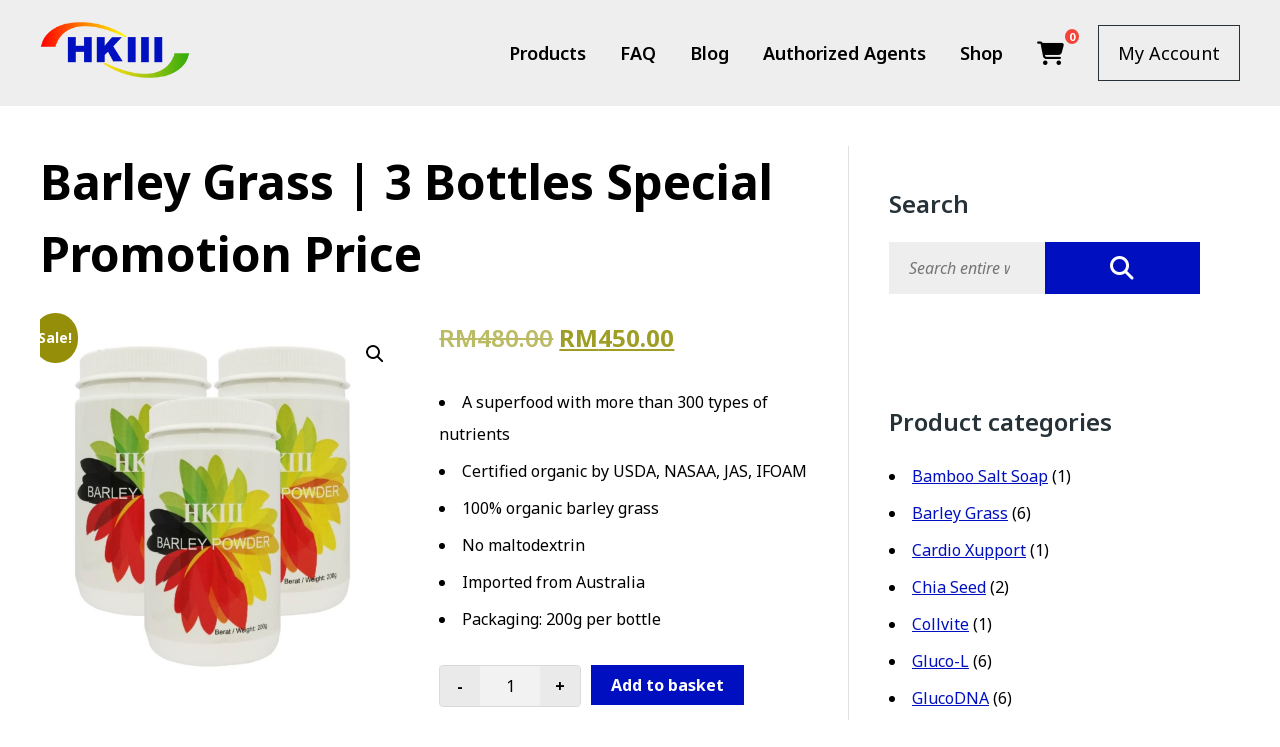

--- FILE ---
content_type: text/html; charset=UTF-8
request_url: https://hk3.com.my/product/barley-grass-3-bottles-special-promotion-price/
body_size: 30376
content:
<!DOCTYPE html>
<html lang="en-GB">
    <head>
        <meta charset="utf-8">
        <meta name="viewport" content="width=device-width, initial-scale=1">
        <link rel="preconnect" href="https://fonts.googleapis.com" crossorigin="anonymous">
        <link rel="preconnect" href="https://fonts.gstatic.com" crossorigin="anonymous">
        <link rel="dns-prefetch" href="https://fonts.googleapis.com">
        <link rel="dns-prefetch" href="https://fonts.gstatic.com">

        
        <link rel="stylesheet" href="https://cdnjs.cloudflare.com/ajax/libs/font-awesome/6.5.2/css/all.min.css">
        <link rel="stylesheet" href="https://fonts.googleapis.com/css2?family=Noto+Sans+Mono&display=block">

        <style>/*
Theme Name: HoverCraft
Theme URI: https://hovercraft.vip
Version: 0.2.505
Description: No maintenance WordPress theme
Author: LittleBizzy
Author URI: https://www.littlebizzy.com
License: GPLv3
License URI: http://www.gnu.org/licenses/gpl-3.0.html
Tested up to: 6.8
Text Domain: hovercraft
Requires PHP: 7.0
GitHub Theme URI: littlebizzy/hovercraft
Primary Branch: master
*/


/* css reset */

html, body, div, span, applet, object, iframe, h1, h2, h3, h4, h5, h6, p, hr, blockquote, pre, a, abbr, acronym, address, big, cite, code, del, dfn, em, img, ins, kbd, q, s, samp, small, strike, strong, sub, sup, tt, var, b, u, i, center, dl, dt, dd, ol, ul, li, fieldset, form, label, legend, table, caption, tbody, tfoot, thead, tr, th, td, article, aside, canvas, details, embed, figure, figcaption, footer, header, hgroup, menu, nav, output, ruby, section, summary, time, mark, audio, video {
	margin: 0;
	padding: 0;
	border: 0;
	font-size: 100%;
	font: inherit;
	vertical-align: baseline;
}


/* universal */

* {
    box-sizing: border-box;
}


/* devices */

@media screen and (max-width: 1199px) {
	.desktop {
		display: none;
	}
}

@media screen and (min-width: 1200px) {
	.desktop {
		display: initial;
	}
}

@media screen and (max-width: 1199px) {
	.mobile {
		display: initial;
	}
}

@media screen and (min-width: 1200px) {
	.mobile {
		display: none;
	}
}
</style>
        <style>/*
Theme Name: HoverCraft
Theme URI: https://hovercraft.vip
Version: 0.2.505
Description: No maintenance WordPress theme
Author: LittleBizzy
Author URI: https://www.littlebizzy.com
License: GPLv3
License URI: http://www.gnu.org/licenses/gpl-3.0.html
Tested up to: 6.8
Text Domain: hovercraft
Requires PHP: 7.0
GitHub Theme URI: littlebizzy/hovercraft
Primary Branch: master
*/


/* css reset */

html, body, div, span, applet, object, iframe, h1, h2, h3, h4, h5, h6, p, hr, blockquote, pre, a, abbr, acronym, address, big, cite, code, del, dfn, em, img, ins, kbd, q, s, samp, small, strike, strong, sub, sup, tt, var, b, u, i, center, dl, dt, dd, ol, ul, li, fieldset, form, label, legend, table, caption, tbody, tfoot, thead, tr, th, td, article, aside, canvas, details, embed, figure, figcaption, footer, header, hgroup, menu, nav, output, ruby, section, summary, time, mark, audio, video {
	margin: 0;
	padding: 0;
	border: 0;
	font-size: 100%;
	font: inherit;
	vertical-align: baseline;
}


/* universal */

* {
    box-sizing: border-box;
}


/* devices */

@media screen and (max-width: 1199px) {
	.desktop {
		display: none;
	}
}

@media screen and (min-width: 1200px) {
	.desktop {
		display: initial;
	}
}

@media screen and (max-width: 1199px) {
	.mobile {
		display: initial;
	}
}

@media screen and (min-width: 1200px) {
	.mobile {
		display: none;
	}
}
</style>
        <title>Barley Grass | 3 Bottles Special Promotion Price &#8211; HKIII</title>
<meta name='robots' content='max-image-preview:large' />
<link rel="alternate" href="https://hk3.com.my/product/barley-grass-3-bottles-special-promotion-price/" hreflang="en" />
<link rel="alternate" href="https://hk3.com.my/ms/product/serbuk-daun-barli-hijau-organik-australia-3-botol-harga-promosi-khas/" hreflang="ms" />
<link rel="alternate" href="https://hk3.com.my/zh/product/hkiii-%e6%be%b3%e6%b4%b2%e6%9c%89%e6%9c%ba%e5%a4%a7%e9%ba%a6%e8%8d%89-3%e7%bd%90%e7%89%b9%e5%88%ab%e4%bf%83%e9%94%80%e4%bb%b7/" hreflang="zh" />
<link rel='dns-prefetch' href='//fonts.googleapis.com' />
<link rel="alternate" title="oEmbed (JSON)" type="application/json+oembed" href="https://hk3.com.my/wp-json/oembed/1.0/embed?url=https%3A%2F%2Fhk3.com.my%2Fproduct%2Fbarley-grass-3-bottles-special-promotion-price%2F" />
<link rel="alternate" title="oEmbed (XML)" type="text/xml+oembed" href="https://hk3.com.my/wp-json/oembed/1.0/embed?url=https%3A%2F%2Fhk3.com.my%2Fproduct%2Fbarley-grass-3-bottles-special-promotion-price%2F&#038;format=xml" />
<style id='wp-img-auto-sizes-contain-inline-css' type='text/css'>
img:is([sizes=auto i],[sizes^="auto," i]){contain-intrinsic-size:3000px 1500px}
/*# sourceURL=wp-img-auto-sizes-contain-inline-css */
</style>
<style id='wp-emoji-styles-inline-css' type='text/css'>

	img.wp-smiley, img.emoji {
		display: inline !important;
		border: none !important;
		box-shadow: none !important;
		height: 1em !important;
		width: 1em !important;
		margin: 0 0.07em !important;
		vertical-align: -0.1em !important;
		background: none !important;
		padding: 0 !important;
	}
/*# sourceURL=wp-emoji-styles-inline-css */
</style>
<link rel='stylesheet' id='photoswipe-css' href='https://hk3.com.my/wp-content/plugins/woocommerce/assets/css/photoswipe/photoswipe.min.css?ver=10.4.3' type='text/css' media='all' />
<link rel='stylesheet' id='photoswipe-default-skin-css' href='https://hk3.com.my/wp-content/plugins/woocommerce/assets/css/photoswipe/default-skin/default-skin.min.css?ver=10.4.3' type='text/css' media='all' />
<link rel='stylesheet' id='woocommerce-layout-css' href='https://hk3.com.my/wp-content/plugins/woocommerce/assets/css/woocommerce-layout.css?ver=10.4.3' type='text/css' media='all' />
<link rel='stylesheet' id='woocommerce-smallscreen-css' href='https://hk3.com.my/wp-content/plugins/woocommerce/assets/css/woocommerce-smallscreen.css?ver=10.4.3' type='text/css' media='only screen and (max-width: 768px)' />
<link rel='stylesheet' id='woocommerce-general-css' href='https://hk3.com.my/wp-content/plugins/woocommerce/assets/css/woocommerce.css?ver=10.4.3' type='text/css' media='all' />
<style id='woocommerce-inline-inline-css' type='text/css'>
.woocommerce form .form-row .required { visibility: visible; }
/*# sourceURL=woocommerce-inline-inline-css */
</style>
<link rel='stylesheet' id='google-fonts-css' href='https://fonts.googleapis.com/css2?family=Noto+Sans:ital,wght@0,400;0,600;0,700;1,400;1,600;1,700&#038;display=swap' type='text/css' media='all' />
<script type="text/javascript" src="https://hk3.com.my/wp-includes/js/jquery/jquery.min.js?ver=3.7.1" id="jquery-core-js"></script>
<script type="text/javascript" src="https://hk3.com.my/wp-includes/js/jquery/jquery-migrate.min.js?ver=3.4.1" id="jquery-migrate-js"></script>
<script type="text/javascript" src="https://hk3.com.my/wp-content/plugins/woocommerce/assets/js/jquery-blockui/jquery.blockUI.min.js?ver=2.7.0-wc.10.4.3" id="wc-jquery-blockui-js" defer="defer" data-wp-strategy="defer"></script>
<script type="text/javascript" id="wc-add-to-cart-js-extra">
/* <![CDATA[ */
var wc_add_to_cart_params = {"ajax_url":"/wp-admin/admin-ajax.php","wc_ajax_url":"/?wc-ajax=%%endpoint%%","i18n_view_cart":"View basket","cart_url":"https://hk3.com.my/cart/","is_cart":"","cart_redirect_after_add":"no"};
//# sourceURL=wc-add-to-cart-js-extra
/* ]]> */
</script>
<script type="text/javascript" src="https://hk3.com.my/wp-content/plugins/woocommerce/assets/js/frontend/add-to-cart.min.js?ver=10.4.3" id="wc-add-to-cart-js" defer="defer" data-wp-strategy="defer"></script>
<script type="text/javascript" src="https://hk3.com.my/wp-content/plugins/woocommerce/assets/js/zoom/jquery.zoom.min.js?ver=1.7.21-wc.10.4.3" id="wc-zoom-js" defer="defer" data-wp-strategy="defer"></script>
<script type="text/javascript" src="https://hk3.com.my/wp-content/plugins/woocommerce/assets/js/flexslider/jquery.flexslider.min.js?ver=2.7.2-wc.10.4.3" id="wc-flexslider-js" defer="defer" data-wp-strategy="defer"></script>
<script type="text/javascript" src="https://hk3.com.my/wp-content/plugins/woocommerce/assets/js/photoswipe/photoswipe.min.js?ver=4.1.1-wc.10.4.3" id="wc-photoswipe-js" defer="defer" data-wp-strategy="defer"></script>
<script type="text/javascript" src="https://hk3.com.my/wp-content/plugins/woocommerce/assets/js/photoswipe/photoswipe-ui-default.min.js?ver=4.1.1-wc.10.4.3" id="wc-photoswipe-ui-default-js" defer="defer" data-wp-strategy="defer"></script>
<script type="text/javascript" id="wc-single-product-js-extra">
/* <![CDATA[ */
var wc_single_product_params = {"i18n_required_rating_text":"Please select a rating","i18n_rating_options":["1 of 5 stars","2 of 5 stars","3 of 5 stars","4 of 5 stars","5 of 5 stars"],"i18n_product_gallery_trigger_text":"View full-screen image gallery","review_rating_required":"yes","flexslider":{"rtl":false,"animation":"slide","smoothHeight":true,"directionNav":false,"controlNav":"thumbnails","slideshow":false,"animationSpeed":500,"animationLoop":false,"allowOneSlide":false},"zoom_enabled":"1","zoom_options":[],"photoswipe_enabled":"1","photoswipe_options":{"shareEl":false,"closeOnScroll":false,"history":false,"hideAnimationDuration":0,"showAnimationDuration":0},"flexslider_enabled":"1"};
//# sourceURL=wc-single-product-js-extra
/* ]]> */
</script>
<script type="text/javascript" src="https://hk3.com.my/wp-content/plugins/woocommerce/assets/js/frontend/single-product.min.js?ver=10.4.3" id="wc-single-product-js" defer="defer" data-wp-strategy="defer"></script>
<script type="text/javascript" src="https://hk3.com.my/wp-content/plugins/woocommerce/assets/js/js-cookie/js.cookie.min.js?ver=2.1.4-wc.10.4.3" id="wc-js-cookie-js" defer="defer" data-wp-strategy="defer"></script>
<script type="text/javascript" id="woocommerce-js-extra">
/* <![CDATA[ */
var woocommerce_params = {"ajax_url":"/wp-admin/admin-ajax.php","wc_ajax_url":"/?wc-ajax=%%endpoint%%","i18n_password_show":"Show password","i18n_password_hide":"Hide password"};
//# sourceURL=woocommerce-js-extra
/* ]]> */
</script>
<script type="text/javascript" src="https://hk3.com.my/wp-content/plugins/woocommerce/assets/js/frontend/woocommerce.min.js?ver=10.4.3" id="woocommerce-js" defer="defer" data-wp-strategy="defer"></script>
<link rel="https://api.w.org/" href="https://hk3.com.my/wp-json/" /><link rel="alternate" title="JSON" type="application/json" href="https://hk3.com.my/wp-json/wp/v2/product/169" />
<link rel="canonical" href="https://hk3.com.my/product/barley-grass-3-bottles-special-promotion-price/" />
<link rel='shortlink' href='https://hk3.com.my/?p=169' />

<style type="text/css" id="hovercraft_custom_css">
@media screen and (max-width: 1200px) {
html, body {
    height: 100%;
    font-family: Noto Sans;
    font-size: 16px;
    line-height: 1.5;
    color: #000000;
    scroll-behavior: smooth;
    }
}

@media screen and (min-width: 1200px) {
html, body {
    height: 100%;
    font-family: Noto Sans;
    font-size: 16px;
    line-height: 1.5;
    color: #000000;
    scroll-behavior: smooth;
    }
}


/* body frozen (triggered by offcanvas menu js) */

body.frozen {
	overflow: hidden;
}


/* misc */

strong {
	font-weight: 700;
}

em {
    font-style: italic;
}


/* paragraphs */

@media screen and (max-width: 1200px) {
p {
	margin-bottom: 20px;
	}
}

@media screen and (min-width: 1200px) {
p {
	margin-bottom: 30px;
	}
}

.clear {
	clear: both;
}


/* general */

@media screen and (max-width: 1200px) {
#container {
	width: 100%;
	height: 100%;
	position: relative; /* required for mobile menu transform */
	transform: translate3d(0, 0, 0);
  	transition: transform 0.5s;
	}
}

@media screen and (min-width: 1200px) {
#container {
	width: 100%;
	height: 100%;
	}
}

.inner {
	margin:0px auto;
	max-width:1200px;
}

@media screen and (max-width: 1200px) {
.full {
	max-width: 100%;
	padding: 0px 0px;
	}
}

@media screen and (min-width: 1200px) {
.full {
	max-width: 100%;
	padding: 0px 40px;
	}
}


/* wordpress video/media container */
@media screen and (max-width: 1200px) {
.mejs-container {
	margin-bottom: 20px;
	}
}

/* wordpress video/media container */
@media screen and (min-width: 1200px) {
.mejs-container {
	margin-bottom: 30px;
	}
}


iframe {
	position: relative;
    display: block;
}

@media screen and (max-width: 1200px) {
hr {
	background: #000000;
	height: 1px;
	margin-bottom: 20px;
	}
}

@media screen and (min-width: 1200px) {
hr {
	background: #000000;
	height: 1px;
	margin-bottom: 30px;
	}
}
	
/*
#content-wrapper iframe {
	aspect-ratio: 16 / 9;
}
*/

#footer iframe {
	aspect-ratio: 1 / 1.5;
}



/* full hero */


#header-full-hero .menu-desktop > .main-menu ul li ul li { background: #000000; }

#hero-full-container {
    background: linear-gradient(60deg, rgba(0, 0, 0, 0.25) 30%, rgba(255, 255, 255, 0.15) 100%), url(https://hk3.com.my/wp-content/uploads/2024/04/PRODUCT-SIZE-500PX-03.jpg);
    background-position: center center;
    background-size: cover;
    background-repeat: no-repeat;
    width: 100%;
    height: 100%;
    padding: 0;
    display: table;
    position: relative;
}

video.hero-background-video {
    width: 100%; /* correct */
    height: 100%; /* correct */
    object-fit: cover; /* simulates background-size: cover */
    position: absolute; /* correct */
    top: 0;
    left: 0;
}

.hero-background-video-overlay {
    width: 100%; /* correct */
    height: 100%; /* correct */
    object-fit: cover; /* simulates background-size: cover */
    position: absolute; /* correct */
    top: 0;
    left: 0;
    background: linear-gradient(60deg, rgba(0, 0, 0, 0.25) 30%, rgba(255, 255, 255, 0.15) 100%), url(https://hk3.com.my/wp-content/uploads/2024/04/PRODUCT-SIZE-500PX-03.jpg);
    background-position: top center;
    background-size: cover;
    background-repeat: no-repeat;
}

.hero-full-wrapper {
    display: table-row; /* correct */
}

.hero-full {
    width: 100%;
    height: 100%;
    display: table-cell;
    vertical-align: middle;
}

.hero-full-main {
    position: relative; /* required when using video background on splash-wide */
}

#header-full-hero .main-menu ul li a {
    text-decoration: none;
    color: #ffffff; /* correct */
}

#header-full-hero a {
    color: #ffffff; /* correct */
}

@media screen and (max-width: 1200px) {
    #header-full-hero {
        width: 100%;
        display: table;
        padding: 10px 20px;
        background: rgba(0, 0, 0, 0.0);
        position: relative; /* required when using video background on splash-wide */
        color: #ffffff;
    }
}

@media screen and (min-width: 1200px) {
    #header-full-hero {
        width: 100%;
        display: table;
        margin: 0px auto;
        padding: 20px 0px;
        background: rgba(0, 0, 0, 0.0);
        position: relative; /* required when using video background on splash-wide */
        color: #ffffff;
    }
}

@media screen and (max-width: 1200px) {
    h1.full-hero-title {
        font-weight: 700;
        margin-bottom: 30px;
        color: #ffffff;
    }
}

@media screen and (min-width: 1200px) {
    h1.full-hero-title {
        font-weight: 700;
        margin-bottom: 30px;
        color: #ffffff;
    }
}

/* half hero */

#header-half-hero .menu-desktop > .main-menu ul li ul li { background: #ffffff; }

#header-half-hero a {
	color: #000000;
}

#hero-half-container {
	width: 100%; /* correct */
	height: 100%; /* correct */
	padding: 0; /* correct */
	display: table; /* correct */
	position: relative; /* required to keep video background from escaping esp on mobile */
}

.hero-half-wrapper {
	display: table-row; /* correct */
}

.hero-half {
	width: 100%;
	height: 100%;
	display: table-cell;
	vertical-align: middle;
}

.hero-half {
	background: linear-gradient(60deg, rgba(0, 0, 0, 0.25) 30%, rgba(255, 255, 255, 0.15) 100%), url(https://hk3.com.my/wp-content/uploads/2024/04/PRODUCT-SIZE-500PX-03.jpg);
	background-position: center center;
	background-size: cover;
	background-repeat: no-repeat;
}

#header-half-hero {
	background: #ffffff;
}

#header-half-hero .menu-mobile-wrapper i {
	margin-left: 20px;
	font-size: 36px;
	color: #000000;
}

#header-half-hero .main-menu ul li a {
	text-decoration: none;
	color: #000000;
}

#header-half-hero a {
	color: #000000;
}

@media screen and (max-width: 1200px) {
	#header-half-hero {
		width: 100%;
		display: table;
		padding: 10px 20px;
		color: #000000;
	}
}

@media screen and (min-width: 1200px) {
	#header-half-hero {
		width: 100%;
		display: table;
		margin: 0px auto;
		padding: 20px 0px;
		color: #000000;
	}
}

@media screen and (max-width: 1200px) {
	h1.half-hero-title {
		font-weight: 700;
		margin-bottom: 30px;
		color: #ffffff;
	}
}

@media screen and (min-width: 1200px) {
	h1.half-hero-title {
		font-weight: 700;
		margin-bottom: 30px;
		color: #ffffff;
	}
}

/* mini hero */

/* hero mini container background with gradient and optional image */
#hero-mini {
	background: linear-gradient(60deg, rgba(0, 0, 0, 0.25) 30%, rgba(255, 255, 255, 0.15) 100%), url(https://hk3.com.my/wp-content/uploads/2024/04/PRODUCT-SIZE-500PX-03.jpg);
	background-position: center center;
	background-size: cover;
	background-repeat: no-repeat;
}

/* hero main container background and positioning */
.hero-main-mini {
	background: linear-gradient(60deg, rgba(0, 0, 0, 0.25) 30%, rgba(255, 255, 255, 0.15) 100%), url(https://hk3.com.my/wp-content/uploads/2024/04/PRODUCT-SIZE-500PX-03.jpg);
	background-position: center center;
	background-size: cover;
	background-repeat: no-repeat;
	position: relative;
}

#header-mini-hero .menu-desktop > .main-menu ul li ul li { background: #ffffff; }

/* mobile: mini hero layout */
@media screen and (max-width: 1199px) {
	#hero-mini {
		width: 100%;
		padding: 0px;
		display: table;
	}
}

/* desktop: mini hero layout */
@media screen and (min-width: 1200px) {
	#hero-mini {
		width: 100%;
		padding: 0px;
		display: table;
	}
}

/* mobile: mini hero main */
@media screen and (max-width: 1199px) {
	.hero-main-mini {
		padding: 60px 20px;
	}
}

/* desktop: mini hero main */
@media screen and (min-width: 1200px) {
	.hero-main-mini {
		padding: 80px 0px;
	}
}

/* mobile: mini hero header layout */
@media screen and (max-width: 1199px) {
	#header-mini-hero {
		width: 100%;
		display: table;
		padding: 10px 20px;
		background: #ffffff;
		color: #000000;
	}
}

/* desktop: mini hero header layout */
@media screen and (min-width: 1200px) {
	#header-mini-hero {
		width: 100%;
		display: table;
		margin: 0px auto;
		padding: 20px 0px;
		background: #ffffff;
		color: #000000;
	}
}

/* mobile: h1 title style */
@media screen and (max-width: 1199px) {
	h1.mini-hero-title {
		font-weight: 700;
		margin-bottom: 0;
		color: #ffffff;
	}
}

/* desktop: h1 title style */
@media screen and (min-width: 1200px) {
	h1.mini-hero-title {
		font-weight: 700;
		margin-bottom: 0;
		color: #ffffff;
	}
}

/* mobile: search input field */
@media screen and (max-width: 1199px) {
	.hero-main-mini .search-input {
		background: #ffffff !important;
		box-shadow: inset 0px 0px 0px 1px #ffffff !important;
	}
}

/* desktop: search input field */
@media screen and (min-width: 1200px) {
	.hero-main-mini .search-input {
		background: #ffffff !important;
		box-shadow: inset 0px 0px 0px 1px #ffffff !important;
	}
}

/* mobile: caption box */
@media screen and (max-width: 1199px) {
	.mini-hero-caption {
		position: absolute;
		bottom: 0;
		right: 0;
		background: rgba(0, 0, 0, 0.5);
		color: #ffffff;
		padding: 5px 10px;
		font-size: 12px;
		z-index: 10;
		text-align: right;
	}
}

/* desktop: caption box */
@media screen and (min-width: 1200px) {
	.mini-hero-caption {
		position: absolute;
		bottom: 0;
		right: 0;
		background: rgba(0, 0, 0, 0.5);
		color: #ffffff;
		padding: 5px 10px;
		font-size: 14px;
		z-index: 10;
		text-align: right;
	}
}

/* mobile: menu icon */
@media screen and (max-width: 1199px) {
	#header-mini-hero .menu-mobile-wrapper i {
		margin-left: 20px;
		font-size: 36px;
		color: #000000;
	}
}

/* mobile: general anchor color */
@media screen and (max-width: 1199px) {
	#header-mini-hero a {
		color: #000000;
	}
}

/* desktop: general anchor color */
@media screen and (min-width: 1200px) {
	#header-mini-hero a {
		color: #000000;
	}
}

/* mobile: main menu links */
@media screen and (max-width: 1199px) {
	#header-mini-hero .main-menu ul li a {
		text-decoration: none;
		color: #000000;
	}
}

/* desktop: main menu links */
@media screen and (min-width: 1200px) {
	#header-mini-hero .main-menu ul li a {
		text-decoration: none;
		color: #000000;
	}
}

/* branding */

#branding {
	display: table;
}

#branding a {
	text-decoration: none !important;
}

.branding-media {
	display: table-cell;
    vertical-align: middle;
	height: inherit;
	min-width: auto;
	white-space: nowrap;
}


/* branding text */

.branding-text {
	display: table-cell;
    vertical-align: middle;
	height: inherit;
	text-align: left;
	width: 100%;
}

/* logo */

@media screen and (max-width: 1200px) {
.site-logo {
	width: 100px !important;
	max-width: 100px !important;
	height: auto;
	margin-right: 10px;
	display: inline-block;
	}
}

@media screen and (min-width: 1200px) {
.site-logo {
	width: 150px !important;
	max-width: 150px !important;
	height: auto;
	margin-right: 20px;
	display: inline-block;
	}
}

/* site title */

/* site title (site name) */

@media screen and (max-width: 1200px) {
.site-title {
	font-family: Noto Sans;
	text-transform: none;
	font-size: 24px;
	font-weight: 700;
	line-height: 1; /* site-tagline is hidden on mobile anyways */
	display: block;
	}
}

@media screen and (min-width: 1200px) {
.site-title {
	font-family: Noto Sans;
	text-transform: none;
	font-size: 36px;
	font-weight: 700;
	line-height: 1; /* therefore site-tagline requires padding-top */
	display: block;
	}
}

.site-title-link {
	display: block;
}

/* tagline */

@media screen and (max-width: 1200px) {
.tagline {
	font-size: 14px;
	line-height: 1;
	display: none;
	}
}

@media screen and (min-width: 1200px) {
.tagline {
	margin-left: 0;
	padding-top: 10px;
	font-size: 14px;
	line-height: 1;
	display: none;
	}
}

/* related posts */

@media screen and (max-width: 1200px) {
#related {
	margin-top: 20px;
	}
}

@media screen and (min-width: 1200px) {
#related {
	margin-top: 30px;
	}
}

/* tags */

@media screen and (max-width: 1200px) {
.tags {
	margin-top: 20px;
	font-size: 14px;
	color: #607D8B;
	}
}

@media screen and (min-width: 1200px) {
.tags {
	margin-top: 30px;
	font-size: 14px;
	color: #607D8B;
	}
}

/* social sharing */

@media screen and (max-width: 1200px) {
.social-sharing {
	margin: 40px 0px;
	line-height: 1;
	}
}

@media screen and (min-width: 1200px) {
.social-sharing {
	margin: 60px 0px;
	line-height: 1;
	}
}

.social-sharing i {
	font-size: 18px;
	line-height: 1;
	margin-right: 20px !important;
	vertical-align: middle;
}

.social-sharing-label {
	margin-right: 10px;
	vertical-align: middle;
	color: #607D8B;
}

/* after byline (widget area) */

@media screen and (max-width: 1200px) {
.after-byline {
	background: #fff8e1;
	font-size: 12px;
	padding: 0px;
	margin-bottom: 20px;
	color: #263238;
	}
}

@media screen and (min-width: 1200px) {
.after-byline {
	background: #fff8e1;
	font-size: 12px;
	padding: 0px;
	margin-bottom: 30px;
	color: #263238;
	}
}

.after-byline p:last-child {
	margin-bottom: 0;
}

.after-byline a {
	color: #5C6BC0;
}

/* lists */

ul {
	list-style-position: inside;
}

ol {
	list-style-position: inside;
}

li {
	margin-bottom: 5px;
	line-height: 2;
}

ol > li::marker {
  font-weight: 700;
}

/* blockquotes */

blockquote {
	margin: 30px 0px 30px 30px;
	padding: 30px 30px;
	border-left: 5px solid #757575;
	color: #616161;
}

blockquote p {
	font-size: 18px;
	line-height: 2;
	color: #616161;
}

blockquote p:last-child {
	margin-bottom: 0;
}

blockquote .wp-caption-text {
	display: none;}

/* tables */

@media screen and (max-width: 1200px) {
table {
	margin-bottom: 20px;
	border: 1px solid grey;
	border-collapse: collapse;
	}
}

@media screen and (min-width: 1200px) {
table {
	margin-bottom: 30px;
	border: 1px solid grey;
	border-collapse: collapse;
	}
}
	
table tr:first-child {
  background: #eee;
}

table th,
table td {
	padding: 5px;
  border: 1px solid lightgrey;
}


/* general */
	
.white {
	color: #ffffff !important;
}

.full-width {
	width: 100%;
}

.center {
	text-align: center;
}


/* links */

a {
	color: #000fbf;
	text-decoration: underline;
	cursor: pointer;
}
	
a:hover {
	color: #000fbf;
	cursor: pointer;
}


/* cta (hero) */

/* hero cta primary */

.cta-hero-wrapper {
	margin-top: 30px;
}

@media screen and (max-width: 1200px) {
.cta-hero-primary {
	display: block;
	width: 100%;
	}
}

@media screen and (min-width: 1200px) {
.cta-hero-primary {
	display: inline-block;
	margin-right: 30px;
	}
}

@media screen and (max-width: 1200px) {
.cta-hero-primary ul li {
	list-style-type: none;
	display: block;
	margin: 0;
	padding: 0;
	vertical-align: middle;
	text-align: center;
	}
}

@media screen and (min-width: 1200px) {
.cta-hero-primary ul li {
	list-style-type: none;
	display: inline-block;
	margin: 0;
	padding: 0;
	vertical-align: middle;
	text-align: center;
	}
}

@media screen and (max-width: 1200px) {
.cta-hero-primary ul li a {
	font-family: Noto Sans;
	width: 100%;
	font-size: 20px;
	font-weight: 700;
	color: #ffffff;
	padding: 10px 0px;
	text-decoration: none;
	display: block;
	background: #000fbf;
	margin-bottom: 20px;
	}
}

@media screen and (min-width: 1200px) {
.cta-hero-primary ul li a {
	width: 200px;	font-family: Noto Sans;
	font-size: 20px;
	font-weight: 700;
	color: #ffffff;
	padding: 10px 0px;	text-decoration: none;
	display: inline-block;
	background: #000fbf;
	}
}

.cta-hero-primary ul li a:hover {
	background: #000fbf;
}


/* hero cta secondary */

@media screen and (max-width: 1200px) {
.cta-hero-secondary {
	display: block;
	width: 100%;
}
}

@media screen and (min-width: 1200px) {
.cta-hero-secondary {
	display: inline-block;
}
}

@media screen and (max-width: 1200px) {
.cta-hero-secondary ul li {
	list-style-type: none;
	display: block;
	margin: 0;
	padding: 0;
	vertical-align: middle;
	text-align: center;
	}
}

@media screen and (min-width: 1200px) {
.cta-hero-secondary ul li {
	list-style-type: none;
	display: inline-block;
	margin: 0;
	padding: 0;
	vertical-align: middle;
	text-align: center;
	}
}

@media screen and (max-width: 1200px) {
.cta-hero-secondary ul li a {
	font-family: Noto Sans;
	width: 100%;
	font-size: 20px;
	font-weight: 400;
	color: #ffffff;
	padding: 10px 0px;
	text-decoration: none;
	display: block;
	background: transparent;
	margin-bottom: 0;
	box-shadow: inset 0px 0px 0px 1px #ffffff;
	}
}

@media screen and (min-width: 1200px) {
.cta-hero-secondary ul li a {
	font-family: Noto Sans;
	width: 200px;
	font-size: 20px;
	font-weight: 400;
	color: #ffffff;
	padding: 10px 0px;
	text-decoration: none;
	display: inline-block;
	background: transparent;
	box-shadow: inset 0px 0px 0px 1px #ffffff;
	}
}

.cta-hero-secondary ul li:hover a {
	color: #000000;
	background: #ffffff;
}

/* hero title */

/* hero title */

@media screen and (max-width: 1200px) {
.welcome-wrapper {
	width: 100%;
	padding: 30px 20px;
	}
}

@media screen and (min-width: 1200px) {
.welcome-wrapper {
	max-width: 900px;
	}
}

@media screen and (max-width: 1200px) {
.title-wrapper {
	width: 100%;
	padding: 0px 20px;
	text-align: center;
	}
}

@media screen and (min-width: 1200px) {
.title-wrapper {
	width: 100%;
	text-align: center;
	}
}

/* hero snippet */

@media screen and (max-width: 1200px) {
.hero-snippet {
	font-size: 16px;
	color: #ffffff;
	}
}

@media screen and (min-width: 1200px) {
.hero-snippet {
	font-size: 18px;
	color: #ffffff;
	}
}

.hero-snippet a {
	color: #ffffff;
}

@media screen and (max-width: 1200px) {
.hero-snippet .tagcloud {
	margin-top: 20px;
	}
}	

@media screen and (min-width: 1200px) {
.hero-snippet .tagcloud {
	margin-top: 30px;
	}
}

/* headings */

@media screen and (max-width: 1200px) {
h1 {
	font-family: Noto Sans;
	font-weight: 700;
	font-size: 36px;
	margin-bottom: 20px;
	}
}

@media screen and (min-width: 1200px) {
h1 {
	font-family: Noto Sans;
	font-weight: 700;
	font-size: 48px;
	margin-bottom: 30px;
	}
}

@media screen and (max-width: 1200px) {
h1.divide:after {
	margin-top: 10px;
	margin-bottom: 20px;
	content: '';
	display: block;
	border: 1px solid #757575;
	}
}
	
@media screen and (min-width: 1200px) {
h1.divide:after {
	margin-top: 15px;
	margin-bottom: 30px;
	content: '';
	display: block;
	border: 1px solid #757575;
	}
}

@media screen and (max-width: 1200px) {
h2 {
	font-family: Noto Sans;
	font-weight: 700;
	font-size: 30px;
	margin-bottom: 20px;
	}
}

@media screen and (min-width: 1200px) {
h2 {
	font-family: Noto Sans;
	font-weight: 700;
	font-size: 36px;
	margin-bottom: 30px;
	}
}

@media screen and (max-width: 1200px) {
h2:after {
			content: '';
	display: block;
		}
}
	
@media screen and (min-width: 1200px) {
h2:after {
			content: '';
	display: block;
		}
}

@media screen and (max-width: 1200px) {
h3 {
	font-family: Noto Sans;
	font-weight: 700;
	font-size: 24px;
	margin-bottom: 20px;
	}
}

@media screen and (min-width: 1200px) {
h3 {
	font-family: Noto Sans;
	font-weight: 700;
	font-size: 24px;
	margin-bottom: 20px;
	}
}

@media screen and (max-width: 1200px) {
h4 {
	font-family: Noto Sans;
	font-weight: 700;
	font-size: 20px;
	margin-bottom: 20px;
	}
}

@media screen and (min-width: 1200px) {
h4 {
	font-family: Noto Sans;
	font-weight: 700;
	font-size: 20px;
	margin-bottom: 20px;
	}
}

h4.sitename-offcanvas {
	font-weight: 600;
	font-size: 20px;
	line-height: 1;
	margin-bottom: 20px;
	padding-left: 20px;
	}

@media screen and (max-width: 1200px) {
h5 {
	font-family: Noto Sans;
	font-weight: 700;
	font-size: 18px;
	margin-bottom: 20px;
	}
}

@media screen and (min-width: 1200px) {
h5 {
	font-family: Noto Sans;
	font-weight: 700;
	font-size: 18px;
	margin-bottom: 20px;
	}
}
	
h5.author-biography-intro {
	font-size: 14px;
	font-weight: 600;
	text-transform: uppercase;
	color: #607D8B;
}

/* images (general) */

/* images */
	
.alignright { 
	float: right; 
	margin: 0 0 20px 20px; 
}

.alignleft { 
	float: left; 
	margin: 0 20px 20px 0; 
}

.aligncenter { 
	display: block; 
	margin-left: auto; 
	margin-right: auto; 
}

/* images (featured) */

/* featured image wrapper */

@media screen and (max-width: 1200px) {
.featured-image-wrapper {
	position: relative;
	margin-bottom: 20px;
	width: 100%;
	height: auto;
	}
}

@media screen and (min-width: 1200px) {
.featured-image-wrapper {
	position: relative;
	margin-bottom: 30px;
	width: 768px;
	height: auto;
	margin-left: 0;
	}
}

/* featured images */

.featured-image-wrapper img {
	margin-bottom: 0 !important;
}

@media screen and (max-width: 1200px) {
img.featured-image {
	width: 100%;
	height: auto;
	display: block;
	margin-bottom: 0;
	}
}

@media screen and (min-width: 1200px) {
img.featured-image {
	width: 768px;
	height: auto;
	display: block;
	margin-bottom: 0;
	}
}
	
.featured-image-caption {
	position: absolute;
	font-size: 12px;
	bottom: 0px;
	color: #ffffff;
	padding: 5px 10px;
	right: 0px;
}
	
/* code snippets */

code {
	font-family: 'Noto Sans Mono', monospace;
	font-weight: 400;
	background: #ECEFF1;
	padding: 0px 5px;
}

@media screen and (max-width: 1200px) {
pre {
	width: calc(100% - 40px) !important;
	font-family: 'Noto Sans Mono', monospace;
	font-weight: 400;
	background: #ECEFF1; /* correct */
	padding: 10px;
	margin-bottom: 30px;
	overflow-x: scroll;
	white-space: pre;
	color: #000000;
	}
}

@media screen and (min-width: 1200px) {
pre {
	width: 100%;
	font-family: 'Noto Sans Mono', monospace;
	font-weight: 400;
	background: #ECEFF1; /* correct */
	padding: 10px;
	margin-bottom: 30px;
	overflow-x: scroll;
	white-space: pre;
	color: #000000;
	}
}

.pre {
	width: 100%;
	font-family: 'Noto Sans Mono', monospace;
	background: #ECEFF1; /* correct */
	padding: 10px;
	margin-bottom: 30px;
	overflow-x: scroll;
	white-space: pre;
	color: #000000;
}

/* general cta (buttons) */

button {
	font-size: 16px;
	font-weight: 400;
	padding: 10px 20px;
	text-decoration: none;
	background: #ECEFF1;
	border: 0 !important;
	border-radius: 0 !important;
	cursor: pointer;
}

.button {
	border: 0 !important;
	border-radius: 0 !important;
}

@media screen and (max-width: 1200px) {
.button-link {
	width: 100%;
	text-align: center;
	font-size: 20px;
	font-weight: 700;
	color: #ffffff;
	padding: 10px 0;
	text-decoration: none;
	display: block;
	background: #000fbf;
	}
}

@media screen and (min-width: 1200px) {
.button-link {
	width: 100%;
	text-align: center;
	font-size: 20px;
	font-weight: 700;
	color: #ffffff;
	padding: 10px 0;
	text-decoration: none;
	display: block;
	background: #000fbf;
	}
}

@media screen and (max-width: 1200px) {
.button-outline {
	width: 100%;
	text-align: center;
	font-size: 20px;
	font-weight: 700;
	color: #000000;
	padding: 10px 0;
	text-decoration: none;
	display: block;
	background: transparent;
	box-shadow: inset 0px 0px 0px 1px #000000;
	}
}

@media screen and (min-width: 1200px) {
.button-outline {
	width: 100%;
	text-align: center;
	font-size: 20px;
	font-weight: 700;
	color: #000000;
	padding: 10px 0;
	text-decoration: none;
	display: block;
	background: transparent;
	box-shadow: inset 0px 0px 0px 1px #000000;
	}
}

@media screen and (max-width: 1200px) {
.button-outline-white {
	width: 100%;
	text-align: center;
	font-size: 20px;
	font-weight: 700;
	color: #ffffff;
	padding: 10px 0;
	text-decoration: none;
	display: block;
	background: transparent;
	box-shadow: inset 0px 0px 0px 1px #ffffff;
	}
}

@media screen and (min-width: 1200px) {
.button-outline-white {
	width: 100%;
	text-align: center;
	font-size: 20px;
	font-weight: 700;
	color: #ffffff;
	padding: 10px 0;
	text-decoration: none;
	display: block;
	background: transparent;
	box-shadow: inset 0px 0px 0px 1px #ffffff;
	}
}

@media screen and (max-width: 1200px) {
.button-wide-dark {
	width: 100%;
	text-align: center;
	font-size: 20px;
	font-weight: 700;
	color: #ffffff;
	padding: 10px 0;
	text-decoration: none;
	display: block;
	background: #000000;
	}
}

@media screen and (min-width: 1200px) {
.button-wide-dark {
	width: 100%;
	text-align: center;
	font-size: 20px;
	font-weight: 700;
	color: #ffffff;
	padding: 10px 0;
	text-decoration: none;
	display: block;
	background: #000000;
	}
}

@media screen and (max-width: 1200px) {
.button-wide-white {
	width: 100%;
	text-align: center;
	font-size: 20px;
	font-weight: 700;
	color: #000000;
	padding: 10px 0;
	text-decoration: none;
	display: block;
	background: #ffffff;
	box-shadow: inset 0px 0px 0px 1px #000000;
	}
}

@media screen and (min-width: 1200px) {
.button-wide-white {
	width: 100%;
	text-align: center;
	font-size: 20px;
	font-weight: 700;
	color: #000000;
	padding: 10px 0;
	text-decoration: none;
	display: block;
	background: #ffffff;
	box-shadow: inset 0px 0px 0px 1px #000000;
	}
}

/* tiles */

@media screen and (max-width: 1200px) {
#tiles {
	width: 100%;
	padding: 30px 20px;
	}
}

@media screen and (min-width: 1200px) {
#tiles {
	width: 100%;
	display: grid;
  	grid-template-columns: repeat(3, 1fr);
  	gap: 30px;
	}
}

@media screen and (max-width: 1200px) {
#tiles-wide {
	width: 100%;
	padding: 0px;
	}
}

@media screen and (min-width: 1200px) {
#tiles-wide {
	width: 100%;
	display: grid;
  	grid-template-columns: repeat(3, minmax(200px, 1fr));
  	gap: 30px;
	}
}

@media screen and (max-width: 1200px) {
.tile {
	width: 100%;
	margin-bottom: 30px;
	padding: 30px;
	text-align: center;
	box-shadow: inset 0px 0px 0px 1px #ffffff;
	background: #ffffff;
	}
}

@media screen and (min-width: 1200px) {
.tile {
	max-width: 100%;
	padding: 30px;
  	justify-content: center;
  	align-items: center;
	text-align: center;
	box-shadow: inset 0px 0px 0px 1px #ffffff;
	display: inline-block;
	background: #ffffff;
	}
}

.tile i {
	margin-bottom: 20px;
	font-size: 48px;
	display: block;
	color: #000fbf;
}

.tile img {
	display: block;
	margin: 0 auto;
}

.tile p:last-child {
	margin-bottom: 0;
}


.tile p.wp-caption-text {
	display: none;}

/* bullets */

@media screen and (max-width: 1200px) {
	#bullets {
	columns: 1;
  column-fill: balance;
	column-gap: 0;
	}
}

@media screen and (min-width: 1200px) {
	#bullets {
	columns: 2;
  column-fill: balance;
	column-gap: 40px;
	}
}

@media screen and (max-width: 1200px) {
#bullets p {
	font-size: 14px;
	margin-bottom: 20px;
	}
}

@media screen and (min-width: 1200px) {
#bullets p {
	font-size: 14px;
	margin-bottom: 30px;
	}
}
	
#bullets ul, #bullets ol {
	font-size: 14px;
	margin-bottom: 40px;
}

#bullets li {
	font-size: 14px;
	margin-bottom: 10px;
}

.faq-item {
	display: inline-block;
}

/* desktop menu */

/* hide desktop menu on mobile and tablet */
@media screen and (max-width: 1199px) {
	.menu-desktop {
		display: none;
	}
}

/* show desktop menu on large screens */
@media screen and (min-width: 1200px) {
	.menu-desktop {
		display: block;
	}
}

/* wrapper for the desktop main menu container */
.menu-desktop > .main-menu {
	display: inline-block;
}

/* base styles for all main menu unordered lists */
.menu-desktop > .main-menu ul {
	margin: 0;
	padding: 0;
	list-style-type: none;
	position: relative;
	text-align: right;
	display: inline-block;
}

/* base styles for all main menu list items */
.menu-desktop > .main-menu ul li {
	margin: 0;
	padding: 0;
	display: inline-block;
	vertical-align: middle;
	position: relative;
}

/* hide all dropdown menus by default */
.menu-desktop > .main-menu ul ul,
.menu-desktop > .main-menu ul ul ul {
	display: none;
	position: absolute;
}

/* display dropdown when parent li has open class */
.menu-desktop > .main-menu li.open > ul {
	display: block;
	z-index: 100;
}

/* position and layout for first tier dropdown */
.menu-desktop > .main-menu ul ul {
	top: 100%;
	left: 0;
	min-width: 180px;
	max-width: 280px;
	width: max-content;
	padding: 0;
	box-shadow:
		-1px 10px 16px rgba(0, 0, 0, 0.04),
		 1px 10px 16px rgba(0, 0, 0, 0.04),
		 0 12px 16px rgba(0, 0, 0, 0.05);
}

/* position and layout for second tier dropdown */
.menu-desktop > .main-menu ul ul ul {
	top: 0;
	left: 100%;
	min-width: 180px;
	max-width: 280px;
	width: max-content;
	padding: 0;
	box-shadow:
		-1px 8px 14px rgba(0, 0, 0, 0.035),
		 1px 8px 14px rgba(0, 0, 0, 0.035),
		 0 10px 14px rgba(0, 0, 0, 0.045);
}

/* layout for dropdown list items */
.menu-desktop > .main-menu ul ul li {
	width: 100%;
	display: block;
	text-align: left;
}

/* base styles for all main menu links */
.menu-desktop > .main-menu a {
	font-family: Noto Sans;
	font-size: 18px;
	text-transform: none;
	font-weight: 600;
	display: inline-block;
	padding-left: 30px;
	text-decoration: none !important;
}

/* layout for submenu link elements */
.menu-desktop > .main-menu ul ul a,
.menu-desktop > .main-menu ul ul ul a {
	display: block;
	transition: background-color 0.2s ease;
	padding: 15px 30px;
	line-height: 1.5;
}

/* hover styles applied by header specific rules */
.menu-desktop > .main-menu ul ul a:hover,
.menu-desktop > .main-menu ul ul ul a:hover {}

/* anchor for positioning child indicators */
.menu-desktop > .main-menu .menu-item-has-children > a {
	position: relative;
}

/* base styles for submenu toggle arrow */
.menu-desktop > .main-menu .menu-item-has-children > a .toggle {
	display: inline-block;
	margin-left: 10px;
	font-family: FontAwesome;
	font-size: 0.75em;
	pointer-events: none;
	transition: transform 0.2s ease;
	transform: rotate(0deg);
}

/* rotate toggle arrow when submenu is open */
.menu-desktop > .main-menu .menu-item-has-children.open > a .toggle {
	transform: rotate(180deg);
}


/* =========================================================
   BASIC HERO HEADER
   ========================================================= */

/* colors for basic header top level links */
#header-basic .menu-desktop > .main-menu > ul > li > a {
	color: #000000;
}

/* background for basic header submenu panels */
#header-basic .menu-desktop ul ul,
#header-basic .menu-desktop ul ul ul {
	background-color: #ffffff;
}

/* text color for basic header submenu links */
#header-basic .menu-desktop ul ul a,
#header-basic .menu-desktop ul ul ul a {
	color: #000000;
}

/* hover background for basic header submenu links */
#header-basic .menu-desktop ul ul a:hover,
#header-basic .menu-desktop ul ul ul a:hover {
	background-color: #f5f5f5;
}



/* =========================================================
   MINI HERO HEADER
   ========================================================= */

/* colors for mini hero header top level links */
#header-mini-hero .menu-desktop > .main-menu > ul > li > a {
	color: #000000;
}

/* background for mini hero header submenu panels */
#header-mini-hero .menu-desktop ul ul,
#header-mini-hero .menu-desktop ul ul ul {
	background-color: #ffffff;
}

/* text color for mini hero header submenu links */
#header-mini-hero .menu-desktop ul ul a,
#header-mini-hero .menu-desktop ul ul ul a {
	color: #000000;
}

/* hover background for mini hero header submenu links */
#header-mini-hero .menu-desktop ul ul a:hover,
#header-mini-hero .menu-desktop ul ul ul a:hover {
	background-color: #f5f5f5;
}



/* =========================================================
   HALF HERO HEADER
   ========================================================= */

/* colors for half hero header top level links */
#header-half-hero .menu-desktop > .main-menu > ul > li > a {
	color: #000000;
}

/* background for half hero header submenu panels */
#header-half-hero .menu-desktop ul ul,
#header-half-hero .menu-desktop ul ul ul {
	background-color: #ffffff;
}

/* text color for half hero header submenu links */
#header-half-hero .menu-desktop ul ul a,
#header-half-hero .menu-desktop ul ul ul a {
	color: #000000;
}

/* hover background for half hero header submenu links */
#header-half-hero .menu-desktop ul ul a:hover,
#header-half-hero .menu-desktop ul ul ul a:hover {
	background-color: #f5f5f5;
}



/* =========================================================
   FULL HERO HEADER
   ========================================================= */

/* colors for full hero header top level links */
#header-full-hero .menu-desktop > .main-menu > ul > li > a {
	color: #ffffff;
}

/* background for full hero header submenu panels */
#header-full-hero .menu-desktop ul ul,
#header-full-hero .menu-desktop ul ul ul {
	background-color: #000000;
}

/* text color for full hero header submenu links */
#header-full-hero .menu-desktop ul ul a,
#header-full-hero .menu-desktop ul ul ul a {
	color: #ffffff;
}

/* hover background for full hero header submenu links */
#header-full-hero .menu-desktop ul ul a:hover,
#header-full-hero .menu-desktop ul ul ul a:hover {
	background-color: #000000;
}

/* mobile menu */

/* remove default focus outline from nav icon */
.nav-icon {
	outline: none !important;
}

.nav-icon:focus {
	outline: none !important;
}

/* mobile nav container */
@media screen and (max-width: 1200px) {
.mobile-nav {
	display: none;
	clear: both;
	width: 100%;
	list-style: none;
	background: #212121;
	padding: 20px;
	}

/* mobile nav list items */
.mobile-nav ul li {
	font-size: 18px;
	list-style-type: none;
 	vertical-align: middle;
	display: block;
	margin: 0px;
	padding: 0px;
	border-bottom: 1px solid rgba(255,255,255, 0.2);
}

/* remove border on last item */
.mobile-nav ul li:last-child {
	border-bottom: 0;
}
	
/* mobile nav links */
.mobile-nav a {
	display: block;
	width: 100%;
	line-height: 40px;
	color: #ffffff !important;
	font-size: 18px;
	text-decoration: none;
}

/* hide submenus by default */
 .mobile-nav li > ul { display: none; width: 100%; position: relative; }

}

/* hide mobile nav on desktop */
@media screen and (min-width: 1200px) {
.mobile-nav {
	display: none !important;
	}
}

/* hamburger icon wrapper with touch-safe area */
@media screen and (max-width: 1200px) {
.menu-mobile-wrapper {
	display: inline-flex;
	justify-content: center;
	align-items: center;
	padding: 10px;
	min-width: 44px;
	min-height: 44px;
	text-align: right;
	vertical-align: middle;
	}
}
	
/* hide hamburger wrapper on desktop */
@media screen and (min-width: 1200px) {
.menu-mobile-wrapper {
 	display: none;	
	}
}

/* menu icon styling for font awesome and material icons */
#header-full-hero .menu-mobile-wrapper i,
#header-full-hero .menu-mobile-wrapper .material-icons,
#header-full-hero .menu-mobile-wrapper .fa,
#header-full-hero .menu-mobile-wrapper .fa-solid {
	font-size: 28px;
	color: #ffffff;
}

/***************************/
/*start mobile menu overlay*/
/***************************/
.mobile-menu-trig {
	/*display: none;*/
}

.mobile-menu-trig:hover {
	cursor: pointer;
}

.overlay {   
	position: fixed; 
	overflow-x: hidden;
   	overflow-y: scroll;
   	overscroll-behavior: contain;
   	top: 0; right: 0; bottom: 0; left: 0; 

	height: 0;
  	z-index: 999999; 
  	background-color: rgba(0,0,0, 0.9); 
  	transition: 0.5s; 
}

.overlay-content {
	max-width: 768px;
	width: 100%; 
	height: 100%;
	
  	position: relative;
  	text-align: center; 
}

.overlay ul.menu {
	list-style: none;
	margin: 0;
	padding: 40px 0px;
}

.overlay ul a {
	display: block;
  	padding: 5px 0;
	font-size: 18px;
}

.overlay ul.sub-menu {
	list-style: none;
	margin-left: 0px;
	padding-left: 0px;
	font-style: italic;
}
	
.overlay a {
  	text-decoration: none;
  	color: #818181;
  	transition: 0.3s;
}

.overlay li.current-menu-item a {
	color: #ffffff;
}

.overlay a:hover, 
.overlay a:focus {
  	color: #f1f1f1;
  	text-decoration: none;
}

.overlay .closebtn i {
  	position: absolute;
  	top: 20px;
  	right: 20px;
  	font-size: 36px;
	z-index: 999999;
}

.overlay .closebtn i:hover,
.overlay .closebtn i:focus {
	text-decoration: none;
	outline: none;
}


	
@media screen and (max-width: 800px) {
	nav#site-navigation{
		display: none;
	}
	.mobile-menu-trig{
		display: inline;
	}

}
/*************************/
/*end mobile menu overlay*/
/*************************/
	
#offcanvas {
	top: 0;
	left: -100%;
	width: 100%;
	max-width: 75vw;
	background: #ffffff;
	color: #000000;
	height: 100%;
	position: fixed;
	z-index: 9997;
	overflow-y: auto;
	transform: translate3d(0, 0, 205px);
	transition: all 500ms ease-in-out;
	padding: 20px 0 0 0;

	ul {
		list-style-type: none;
		margin: 0;
		padding: 0;
		font-weight: 400;
		font-size: 18px;
		text-transform: none;

	li {
		border-top: 1px dotted rgba(0, 0, 0, 0.0980392);
		position: relative;
		width: 100%;
		user-select: none;
		margin: 0;
		padding: 0;

	a {
		color: rgba(0, 0, 0, 0.701961);
		padding: 7px 0 7px 20px;
		display: inline-block;
		width: calc(100% - 50px);
		text-decoration: none;
		vertical-align: middle;

		&:hover {
		text-decoration: none;
		}
	}
	
	&.current-menu-item a {
		font-weight: 600;
	}
		
	&.current-menu-item ul a {
		font-weight: 400;
	}
	
	a.menu-toggle {
		position: relative;
		width: 50px;
		text-align: center;
		vertical-align: middle;
		background: #eeeeee;
		padding-left: 0;

	&:after {
		position: relative;
		right: 0;
		text-align: center;
		vertical-align: middle;
		font-family: FontAwesome;
		font-size: 12px;
		content: "\f078";
	}
	
	&:focus,
	&:hover,
	&:visited,
	&:link{
		border-bottom: 0;
		text-decoration: none;
		}
	
	&.rotate {
		transform: rotate(180deg);
		/* right: 1px; */
		}
	}
	}
	}

	ul.sub-menu {
		display: none;
		text-transform: none;
		font-weight: 400;
		font-size: 16px;
		background: #eeeeee;
	}
	
	ul.sub-menu li {
		padding-left: 0px;
	}
}

#offcanvas.active {
	left: 0;
	transform: translate3d(0, 0, 0);
	transition: all 500ms ease-in-out;
}

.overlay-main {
	background-color: #000000c2;
	position: absolute;
	visibility: hidden;
	opacity: 0;
	top: 0;
	left: 0;
	right: 0;
	bottom: 0;
	transition: all 0.3s;
	z-index: 99;
}
	
.overlay-main.active {
	visibility: visible;
	opacity: 1;
}


/* topbar */

@media screen and (max-width: 1200px) {
#topbar {
	width: 100%;
	padding: 10px 20px;
	font-size: 14px;
	font-weight: 400;
	text-transform: none;
	line-height: 1.5;
	background: #000fbf;
	color: #ffffff;
	}
}

@media screen and (min-width: 1200px) {
#topbar {
	width: 100%;
	padding: 10px 0px;
	font-size: 14px;
	font-weight: 400;
	text-transform: none;
	line-height: 1.5;
	display: table;
	background: #000fbf;
	color: #ffffff;
	}
}

#topbar a {
	color: #ffffff;
	text-decoration: underline;
}

#topbar p {
	margin-bottom: 0;
}
	
@media screen and (max-width: 1200px) {
.topbar-left {
    vertical-align: middle;
	text-align: center;
		}
}

@media screen and (min-width: 1200px) {
.topbar-left {
	display: table-cell;
    vertical-align: middle;
	height: inherit;
	white-space: nowrap;
	width: auto;
	text-align: left;
	}
}

@media screen and (max-width: 1200px) {
.topbar-right {
	vertical-align: middle;
	text-align: center;
	display: none;	}
}

@media screen and (min-width: 1200px) {
.topbar-right {
	display: table-cell;
    vertical-align: middle;
	height: inherit;
	text-align: right;
	width: 100%;
	}
}
	
@media screen and (max-width: 1200px) {
.topbar-center {
	text-align: center;
	}
}

@media screen and (min-width: 1200px) {
.topbar-center {
    vertical-align: middle;
	height: inherit;
	text-align: center;
	}
}


/* topbar ul */

#topbar ul {
	margin: 0;
	list-style-type: none;
}

#topbar ul li {
	list-style-type: none;
	display: inline-block;
	margin: 0 0 0 10px;
}

/* preheader */

@media screen and (max-width: 1200px) {
#preheader {
	width: 100%;
	padding: 0px 20px 20px 20px;
	font-size: 14px;
	line-height: 1.5;
	}
}

@media screen and (min-width: 1200px) {
#preheader {
	width: 100%;
	padding: 0px 0px 40px 0px;
	font-size: 14px;
	line-height: 1.5;
	display: table;
	}
}

#preheader p {
	margin-bottom: 0;
}
	
@media screen and (max-width: 1200px) {
.preheader-left {
    vertical-align: middle;
	text-align: center;
		}
}

@media screen and (min-width: 1200px) {
.preheader-left {
	display: table-cell;
    vertical-align: middle;
	height: inherit;
	white-space: nowrap;
	width: auto;
	text-align: left;
	}
}

@media screen and (max-width: 1200px) {
.preheader-right {
	vertical-align: middle;
	text-align: center;
		}
}

@media screen and (min-width: 1200px) {
.preheader-right {
	display: table-cell;
    vertical-align: middle;
	height: inherit;
	text-align: right;
	width: 100%;
	}
}
	
@media screen and (max-width: 1200px) {
.preheader-center {
	text-align: center;
	}
}

@media screen and (min-width: 1200px) {
.preheader-center {
    vertical-align: middle;
	height: inherit;
	text-align: center;
	}
}

/* header (general) */

.header-left {
	display: table-cell;
    vertical-align: middle;
	height: inherit;
	min-width: auto; /* https://developer.mozilla.org/en-US/docs/Web/CSS/min-width */
	white-space: nowrap;
}

.header-right {
	display: table-cell;
    vertical-align: middle;
	height: inherit;
	text-align: right;
	width: 100%;
}

/* header (basic) */

#header-basic .menu-desktop > .main-menu ul li ul li { background: #eeeeee; }

/* mobile: header container */
@media screen and (max-width: 1199px) {
	#header-basic {
		width: 100%;
		display: table;
		padding: 10px 20px;
		background: #eeeeee;
		color: #000000;
	}
}

/* desktop: header container */
@media screen and (min-width: 1200px) {
	#header-basic {
		width: 100%;
		display: table;
		margin: 0px auto;
		padding: 20px 0px;
		background: #eeeeee;
		color: #000000;
	}
}

/* mobile: mobile icon */
@media screen and (max-width: 1199px) {
	#header-basic .menu-mobile-wrapper i {
		margin-left: 20px;
		font-size: 36px;
		color: #000000;
	}
}

/* mobile: general anchor color */
@media screen and (max-width: 1199px) {
	#header-basic a {
		color: #000000;
	}
}

/* desktop: general anchor color */
@media screen and (min-width: 1200px) {
	#header-basic a {
		color: #000000;
	}
}

/* mobile: menu link style */
@media screen and (max-width: 1199px) {
	#header-basic .main-menu ul li a {
		text-decoration: none;
		color: #000000;
	}
}

/* desktop: menu link style */
@media screen and (min-width: 1200px) {
	#header-basic .main-menu ul li a {
		text-decoration: none;
		color: #000000;
	}
}

/* cta header */

/* header primary cta */

.cta-header-primary {
	display: inline-block;
	margin-left: 30px;
}

.cta-header-primary ul li {
	list-style-type: none;
	display: inline-block;
	margin: 0;
	padding: 0;
	vertical-align: middle;
	text-align: center;
}

.cta-header-primary ul li a {
	font-family: Noto Sans;
	font-size: 18px;
	font-weight: 700;
	text-transform: none;
	display: inline-block;
	padding: 10px 20px;
	background: #000fbf;
	text-decoration: none !important;
	color: #ffffff !important;
}

.cta-header-primary ul li a:hover {
	background: #000fbf;
	color: #ffffff !important;
}

/* inline button: primary */
a.button-primary {
	font-family: Noto Sans;
	font-size: 20px;
	font-weight: 700;
	text-transform: none;
	display: inline-block;
	padding: 10px 20px;
	background: #000fbf;
	text-decoration: none !important;
	color: #ffffff !important;
	width: 100%;
	box-sizing: border-box;
}

a.button-primary:hover {
	background: #000fbf;
	color: #ffffff !important;
}
	

/* header secondary cta */

.cta-header-secondary {
	display: inline-block;
	margin-left: 30px;
}

#header-full-hero .cta-header-secondary ul li {
	list-style-type: none;
	display: inline-block;
	margin: 0;
	padding: 0;
	vertical-align: middle;
	text-align: center;
}

#header-half-hero .cta-header-secondary ul li, #header-mini-hero .cta-header-secondary ul li, #header-basic .cta-header-secondary ul li {
	list-style-type: none;
	display: inline-block;
	margin: 0;
	padding: 0;
	vertical-align: middle;
	text-align: center;
}

#header-full-hero .cta-header-secondary ul li a {
	font-family: Noto Sans;
	font-size: 18px;
	font-weight: 400;
	text-transform: none;
	display: inline-block;
	padding: 10px 20px;
	background: transparent;
	text-decoration: none;
	color: #ffffff;
	box-shadow: inset 0px 0px 0px 1px #ffffff;
}

#header-half-hero .cta-header-secondary ul li a, #header-mini-hero .cta-header-secondary ul li a, #header-basic .cta-header-secondary ul li a {
	font-family: Noto Sans;
	font-size: 18px;
	font-weight: 400;
	text-transform: none;
	display: inline-block;
	padding: 10px 20px;
	background: transparent;
	text-decoration: none;
	color: #000000;
	box-shadow: inset 0px 0px 0px 1px #263238;
}

#header-full-hero .cta-header-secondary ul li a:hover {
	background: #ffffff;
	color: #000000 !important;
}

#header-half-hero .cta-header-secondary ul li a:hover, #header-mini-hero .cta-header-secondary ul li a:hover, #header-basic .cta-header-secondary ul li a:hover {
	background: #000000;
	color: #ffffff !important;
}

/* inline button: secondary */
a.button-secondary {
	font-family: Noto Sans;
	font-size: 20px;
	font-weight: 400;
	text-transform: none;
	display: inline-block;
	padding: 10px 20px;
	background: transparent;
	text-decoration: none;
	color: #000000;
	box-shadow: inset 0px 0px 0px 1px #000000;
	width: 100%;
	box-sizing: border-box;
}

a.button-secondary:hover {
	background: #000000;
	color: #ffffff !important;
}

@media screen and (min-width: 1200px) {
.welcome-wrapper {
	max-width: 900px;
	}
}

/* posthero */

/* no bottom margin if the only thing in posthero is a paragraph or heading title */
#posthero p:last-child, #posthero h2:last-child, #posthero h3:last-child, #posthero h4:last-child, #posthero h5:last-child {
	margin-bottom: 0;
}

@media screen and (max-width: 1200px) {
#posthero {
	width: 100%;
	padding: 30px 20px;
	text-align: center;
	background: #eeeeee;
	color: #000000;
	}
}

@media screen and (min-width: 1200px) {
#posthero {
	width: 100%;
	padding: 30px 0px;
	text-align: center;
	background: #eeeeee;
	color: #000000;
	}
}

#posthero .widget-wrapper {
	display: inline-block;
}

#posthero .widget_text {
	display: block;
}
	
#posthero img {
	margin-right: 30px;
}
	
#posthero img:last-of-type {
	margin-right: 0;
}

#posthero a {
	color: #000fbf;
	text-decoration: underline;
}

/* main */

/* main */
/* main refers to everything between header/splash and footer */

@media screen and (max-width: 1200px) {
#main {
	width: 100%;
	padding: 0;
	background: #ffffff;
	}
}

@media screen and (min-width: 1200px) {
#main {
	padding: 40px 0px;
	background: #ffffff;
	}
}

body.home #main {
	background: #ffffff;
}

body.home #content-wide {
	background: #ffffff;
}

/* primary */

/* primary */

@media screen and (max-width: 1200px) {
#primary {
	width: 100%;
	padding: 0px 0px;
	}
}

@media screen and (min-width: 1200px) {
#primary {
	float: left;
	padding: 0px 0px;
	width: 768px;
	}
}
	
/* primary-wide */

@media screen and (max-width: 1200px) {
#primary-wide {
	width: 100%;
	padding: 0px 0px;
	}
}

@media screen and (min-width: 1200px) {
#primary-wide {
	width: 100%;
	}
}
	
/* primary-center */

@media screen and (max-width: 1200px) {
#primary-center {
	width: 100%;
	}
}

@media screen and (min-width: 1200px) {
#primary-center {
	width: 768px;
	margin: 0px auto;
	}
}

/* byline */

.post-byline {
	margin-bottom: 30px;
	line-height: 16px;
}

.post-byline-archive {
	margin-bottom: 20px;
	line-height: 1;
}

.byline-photo {
	display: inline-block;
	margin-right: 5px;
	vertical-align: middle;
	clip-path: circle();
	width: 25px;
	height: 25px;
}

.byline-avatar {
	width: 100%;
	height: 100%;
	object-fit: cover;
}

.avatar {
	border-radius: 50%;
}

.post-author {
	display: inline;
}

.author-name {
	font-weight: 600;
}

.date-published {
	display: inline;
}

.date-updated {
	display: inline;
}


/* alignment */
	
.aligncenter {
	text-align: center;
	margin: 0 auto;
	display: block;
}
	
.alignleft {
	text-align: left;
	display: inline-block;
}

.alignright {
	text-align: right;
	display: inline-block;
}


	


/* archives */

/* archives */

.post-tease-archive {
	margin-bottom: 40px;
}

.post-excerpt-archive p {
	margin: 0;
}

@media screen and (max-width: 1200px) {
img.featured-image-archive {
	width: 100%;
	height: auto;
	display: block;
	margin-bottom: 20px;
	}
}

@media screen and (min-width: 1200px) {
img.featured-image-archive {
	width: 768px;
	height: auto;
	display: block;
	margin-bottom: 20px;
	}
}

/* breadcrumbs */

/* breadcrumbs */

@media screen and (max-width: 1200px) {
.breadcrumbs {
	width: 100%;
	margin-bottom: 20px;
	font-size: 14px;
	line-height: 18px !important;
	color: #607D8B;
	white-space: normal;
	}
}

@media screen and (min-width: 1200px) {
.breadcrumbs {
	margin-bottom: 30px;
	font-size: 14px;
	line-height: 20px !important;
	color: #607D8B;
	white-space: normal;
	}
}

.breadcrumbs ul {
	display: inline;
	list-style-position: unset;
	margin-left: 0 !important;
}

.breadcrumbs ul li {
	display: inline;
	word-break: break-all;
	margin-right: 5px;
}

.breadcrumbs i {
	font-size: 18px !important;
	margin-right: 5px;
}

.breadcrumbs a {
	color: #607D8B;
}

/* content */

/* content (primary area) */

@media screen and (max-width: 1200px) {
#content-wrapper {
	background: #ffffff;
	}
}
	
@media screen and (min-width: 1200px) {
#content-wrapper {
	background: #ffffff;
	}
}

/* content (primary area) unordered and ordered lists */
	
#content-wrapper ul {
	margin-left: 30px;
	margin-bottom: 30px;
}

#content-wrapper ol {
	margin-left: 30px;
	margin-bottom: 30px;
}

#content-wrapper ol li {
	margin-bottom: 5px;
}
	

/* content-wide */

@media screen and (max-width: 1200px) {
#content-wide {
	padding: 20px;
	width: 100%;
	max-width: 100%;
	display: block;
    overflow: hidden;
	overflow-wrap: break-word;
	}
}

@media screen and (min-width: 1200px) {
#content-wide {
	padding: 0px 0px 0px 0px;
	display: block;
	overflow: hidden;
	overflow-wrap: break-word;
	}
}

	
/* content-padded */

@media screen and (max-width: 1200px) {
#content-padded {
	padding: 0px 20px 20px 20px;
	width: 100%;
	max-width: 100%;
	display: block;
    overflow: hidden;
	overflow-wrap: break-word;
	}
}

@media screen and (min-width: 1200px) {
#content-padded {
	padding: 0px 0px 40px 0px;
	display: block;
	overflow: hidden;
	overflow-wrap: break-word;
	}
}

#content-padded iframe {
	margin-bottom: 30px;
}
	
#content-padded img {
	margin-bottom: 30px;
	max-width: 100%;
	height: auto;
	display: block;
}


/* author box */

/* author biography box */

#author {
	margin-top: 30px;
	padding: 40px;
	box-shadow: inset 0px 0px 0px 1px #cccccc;
	border-radius: 0px;
}

#author p {
	margin-bottom: 0;
}

.biography-photo img {
	float: left; 
	margin: 0 20px 0 0; 
}

p.biography-description {
	font-size: 14px;
}
	

/* columns */

/* columns */

@media screen and (max-width: 1200px) {
.columns {
	width: 100%;
	padding: 30px 20px;
	}
}

@media screen and (min-width: 1200px) {
.columns {
	width: 100%;
	display: grid;
  	grid-template-columns: repeat(4, 1fr);
  	gap: 30px;
	}
}

@media screen and (max-width: 1200px) {
.column {
	width: 100%;
	margin-bottom: 30px;
	padding: 30px;
	box-shadow: inset 0px 0px 0px 1px #eeeeee;
	background: #eeeeee;
	}
}

@media screen and (min-width: 1200px) {
.column {
	display: inline-block;
	max-width: 100%;
	padding: 30px;
  	justify-content: center;
  	align-items: center;
	text-align: center;
	box-shadow: inset 0px 0px 0px 1px #eeeeee;
	background: #eeeeee;
	}
}
	
.column ul {
	font-size: 14px;
}

.column i {
	margin-bottom: 20px;
	font-size: 48px;
	display: block;
	color: #000fbf;
}

.column img {
	display: block;
	margin: 0 auto;
}

.column p:last-child {
	margin-bottom: 0;
}

/* postcolumns */
	
@media screen and (max-width: 1200px) {
.postcolumns-top {
	width: 100%;
	padding: 30px 20px;
	text-align: left;
	background: #eceff1;
	color: #263238;
	}
}

@media screen and (min-width: 1200px) {
.postcolumns-top {
	width: 100%;
	padding: 30px 0px;
	text-align: left;
	background: #eceff1;
	color: #263238;
	}
}

@media screen and (max-width: 1200px) {
.postcolumns-bottom {
	width: 100%;
	padding: 30px 20px;
	text-align: left;
	background: #eceff1;
	color: #263238;
	}
}

@media screen and (min-width: 1200px) {
.postcolumns-bottom {
	width: 100%;
	padding: 30px 0px;
	text-align: left;
	background: #eceff1;
	color: #263238;
	}
}

.wp-caption {
	margin-bottom: 30px;
	max-width: 100%;
	height: auto;
	display: block;
}
	
.wp-caption img {
	margin-bottom: 0 !important;
}

.wp-caption-text {
	margin-bottom: 0 !important;
    text-align: left;
    font-size: 12px;
	line-height: 2;
    color: #444;
}


/* zigzag (page template) */
	
.zigzag-section {
	text-align: left;
	padding: 40px 40px;
}

.zigzag-section-reverse {
	text-align: right;
	padding: 40px;
}

.zigzag-section h3 {
text-align: left;
}

.zigzag-section-reverse h3 {
text-align: right;
}

.zigzag-section img {
	float: left;
	margin-right: 40px;
	width: 300px !important;
}

.zigzag-section-reverse img {
	float: right;
	margin-left: 40px;
	width: 300px !important;
}


/* sidebar */

/* sidebar */

@media screen and (max-width: 1200px) {a
#sidebar {
	width: 100%;
	padding: 20px;
	}
}

@media screen and (min-width: 1200px) {
#sidebar {
	float: right;
	width: 392px;
	margin-left: 40px;
		border-left: 1px solid #e0e0e0;
	}
}

#sidebar .widget-wrapper {
	width: 100%;
	padding: 40px 40px;
	background: #ffffff;
	color: #000000;
	box-shadow: inset 0px 0px 0px 1px #ffffff !important;
}

#sidebar .widget-wrapper a {
	color: #000fbf;
}

@media screen and (max-width: 1200px) {
	#sidebar .widget-wrapper .widget-title {
		font-size: 24px;
		font-weight: 600;
		text-transform: none;
		color: #263238;
	}
}
	
@media screen and (min-width: 1200px) {
	#sidebar .widget-wrapper .widget-title {
		font-size: 24px;
		font-weight: 600;
		text-transform: none;
		color: #263238;
	}
}

@media screen and (max-width: 1200px) {
	#sidebar .widget-wrapper:not(:last-child) {
    margin-bottom: 20px;
	}
}

@media screen and (min-width: 1200px) {
	#sidebar .widget-wrapper:not(:last-child) {
    margin-bottom: 30px;
	}
}

#sidebar .widget-wrapper p:last-child {
	margin-bottom: 0;
}

#sidebar .widget-wrapper ul {
	margin-bottom: 30px;
}

#sidebar .widget-wrapper ul ul {
	margin-bottom: 0;
}

#sidebar .widget-wrapper ul li {
	margin-bottom: 5px;
}
	
#sidebar .widget-wrapper ol {
	margin-bottom: 30px;
}

#sidebar .widget-wrapper ol li {
	margin-bottom: 5px;
}

#sidebar img {
	max-width: 100%;
	height: auto;
	display: block;
}

/* sidebar callout widget area (must load after #sidebar rules) */

#sidebar .widget-callout {
   	background: #000000 !important;
	color: #ffffff !important;
	box-shadow: inset 0px 0px 0px 1px #283593 !important;
}

#sidebar .widget-callout .widget-title {
	color: #ffffff !important;
}

#sidebar .widget-callout a {
	color: #ffffff;
}

@media screen and (max-width: 1200px) {
.cta-sidebar-callout {
	display: block;
	width: 100%;
	margin-top: 40px;
}
}

@media screen and (min-width: 1200px) {
.cta-sidebar-callout {
	display: block;
	width: 100%;
	margin-top: 40px;
}
}

.cta-sidebar-callout ul {
	margin: 0 !important;
	padding: 0 !important;
}
	
@media screen and (max-width: 1200px) {
.cta-sidebar-callout ul li {
	list-style-type: none;
	display: block;
	margin: 0;
	padding: 0;
	vertical-align: middle;
	text-align: center;
	}
}

@media screen and (min-width: 1200px) {
.cta-sidebar-callout ul li {
	list-style-type: none;
	display: block;
	margin: 0;
	padding: 0;
	vertical-align: middle;
	text-align: center;
	}
}

@media screen and (max-width: 1200px) {
.cta-sidebar-callout ul li a {
	width: 100%;
	font-size: 20px;
	font-weight: 600;
	color: #ffffff !important;
	padding: 10px 0px;
	text-decoration: none;
	display: block;
	background: transparent;
	margin-bottom: 0;
	box-shadow: inset 0px 0px 0px 1px #263238 !important;
	background: #263238 !important;
	}
}

@media screen and (min-width: 1200px) {
.cta-sidebar-callout ul li a {
	width: 100%;
	font-size: 20px;
	font-weight: 600;
	color: #ffffff !important;
	padding: 10px 0px;
	text-decoration: none;
	display: block;
	background: transparent;
	box-shadow: inset 0px 0px 0px 1px #263238 !important;
	background: #263238 !important;
	}
}

.cta-sidebar-callout ul li:hover a {
	color: #263238 !important;
	background: #ffffff !important;
	box-shadow: none !important;
}

/* callout (footer) */

#footer .widget-footer-callout {
	background: #283593 !important;
	color: #ffffff !important;
	box-shadow: inset 0 0 0 1px #283593 !important;
	padding: 40px;
}

#footer .widget-footer-callout .widget-title {
	color: #ffffff !important;
}

#footer .widget-footer-callout a {
	color: #ffffff;
	text-decoration: underline;
}

#footer .widget-wrapper p:last-child {
	margin-bottom: 0;
}

@media screen and (max-width: 1200px) {
	.cta-footer-callout {
		display: block;
		width: 100%;
		margin-top: 40px;
	}
}

@media screen and (min-width: 1200px) {
	.cta-footer-callout {
		display: block;
		width: 100%;
		margin-top: 40px;
	}
}


/* widgets */

.widget-wrapper ul li ul {
    margin-left: 0 !important;
}

.widget-wrapper ul li ul li {
    margin-left: 0 !important;
    list-style-type: circle;
}
	
 .widget-wrapper iframe {
	max-width: 100%;
}

/* home-premain-top */

@media screen and (max-width: 1200px) {
#home-premain-top {
	width: 100%;
	background: #eceff1;
	color: #263238;
	padding: 20px 20px;
	}
}

@media screen and (min-width: 1200px) {
#home-premain-top {
	width: 100%;
	margin: 0px auto;
	background: #eceff1;
	color: #263238;
	padding: 30px 0px;
	}
}

@media screen and (max-width: 1200px) {
#home-premain-top .inner {
	width: 100%;
	padding: 0px 0px;
	}
}

@media screen and (min-width: 1200px) {
#home-premain-top .inner {
	width: 100%;
	display: grid;
	grid-template-columns: repeat(1, 1fr);
  	gap: 30px;
	}
}

#home-premain-top a {
	color: #5C6BC0;
	text-decoration: underline;
}

/* home-premain-bottom */

@media screen and (max-width: 1200px) {
#home-premain-bottom {
	width: 100%;
	background: #eceff1;
	color: #263238;
	padding: 20px 20px;
	}
}

@media screen and (min-width: 1200px) {
#home-premain-bottom {
	width: 100%;
	margin: 0px auto;
	background: #eceff1;
	color: #263238;
	padding: 30px 0px;
	}
}

@media screen and (max-width: 1200px) {
#home-premain-bottom .inner {
	width: 100%;
	padding: 0px 0px;
	}
}

@media screen and (min-width: 1200px) {
#home-premain-bottom .inner {
	width: 100%;
	display: grid;
	grid-template-columns: repeat(1, 1fr);
  	gap: 30px;
	}
}

#home-premain-bottom a {
	color: #5C6BC0;
	text-decoration: underline;
}

/* home-postmain-top */

@media screen and (max-width: 1200px) {
#home-postmain-top {
	width: 100%;
	background: #eeeeee;
	color: #000000;
	padding: 20px 20px;
	}
}

@media screen and (min-width: 1200px) {
#home-postmain-top {
	width: 100%;
	margin: 0px auto;
	background: #eeeeee;
	color: #000000;
	padding: 30px 0px;
	}
}

@media screen and (max-width: 1200px) {
#home-postmain-top .inner {
	width: 100%;
	padding: 0px 0px;
	}
}

@media screen and (min-width: 1200px) {
#home-postmain-top .inner {
	width: 100%;
	display: grid;
	grid-template-columns: repeat(1, 1fr);
  	gap: 30px;
	}
}

#home-postmain-top a {
	color: #000fbf;
	text-decoration: underline;
}

/* home-postmain-bottom */

@media screen and (max-width: 1200px) {
#home-postmain-bottom {
	width: 100%;
	background: #eeeeee;
	color: #000000;
	padding: 20px 20px;
	}
}

@media screen and (min-width: 1200px) {
#home-postmain-bottom {
	width: 100%;
	margin: 0px auto;
	background: #eeeeee;
	color: #000000;
	padding: 30px 0px;
	}
}

@media screen and (max-width: 1200px) {
#home-postmain-bottom .inner {
	width: 100%;
	padding: 0px 0px;
	}
}

@media screen and (min-width: 1200px) {
#home-postmain-bottom .inner {
	width: 100%;
	display: grid;
	grid-template-columns: repeat(1, 1fr);
  	gap: 30px;
	}
}

#home-postmain-bottom a {
	color: #000fbf;
	text-decoration: underline;
}

/* prefooter top */

@media screen and (max-width: 1200px) {
#prefooter-top {
	width: 100%;
	background: #eeeeee;
	color: #000000;
	padding: 20px 20px;
	text-align: center;
	}
}

@media screen and (min-width: 1200px) {
#prefooter-top {
	width: 100%;
	margin: 0px auto;
	background: #eeeeee;
	color: #000000;
	padding: 40px 0px;
	text-align: center;
	}
}

@media screen and (max-width: 1200px) {
#prefooter-top .inner {
	width: 100%;
	padding: 30px 20px;
	}
}

@media screen and (min-width: 1200px) {
#prefooter-top .inner {
	width: 100%;
	display: grid;
	grid-template-columns: repeat(1, 1fr);
  	gap: 30px;
	}
}

@media screen and (max-width: 1200px) {
#prefooter-top .widget-wrapper {
	width: 100%;
	margin-bottom: 30px;
	}
}

@media screen and (min-width: 1200px) {
#prefooter-top .widget-wrapper {
	max-width: 100%;
	display: inline-block;
	}
}
	
#prefooter-top a {
	color: #000fbf;
	text-decoration: underline;
}

/* prefooter bottom */

@media screen and (max-width: 1200px) {
#prefooter-bottom {
	width: 100%;
	background: #000000;
	color: #ffffff;
	padding: 30px 20px;
	text-align: center;
	}
}

@media screen and (min-width: 1200px) {
#prefooter-bottom {
	width: 100%;
	background: #000000;
	color: #ffffff;
	padding: 60px 0px;
	text-align: center;
	}
}

@media screen and (max-width: 1200px) {
#prefooter-bottom .inner {
	width: 100%;
	padding: 30px 20px;
	}
}

@media screen and (min-width: 1200px) {
#prefooter-bottom .inner {
	width: 100%;
	display: grid;
	grid-template-columns: repeat(1, 1fr);
  	gap: 30px;
	}
}

@media screen and (max-width: 1200px) {
#prefooter-bottom .widget-wrapper {
	width: 100%;
	margin-bottom: 30px;
	}
}

@media screen and (min-width: 1200px) {
#prefooter-bottom .widget-wrapper {
	max-width: 100%;
	display: inline-block;
	}
}

#prefooter-bottom a {
	color: #000fbf;
	text-decoration: underline;
}

/* footer layout */

/* footer */

@media screen and (max-width: 1200px) {
#footer {
	width: 100%;
	padding: 20px 20px;
	font-size: 14px;
	background: #000000;
	color: #ffffff;
	}
}

@media screen and (min-width: 1200px) {
#footer {
	width: 100%;
	margin: 0px auto;
	padding: 40px 0px;
	font-size: 14px;
	background: #000000;
	color: #ffffff;
	}
}

#footer .widget-wrapper{
    margin-bottom: 30px;
}
#footer .widget-wrapper:last-child{
    margin-bottom: 0;
}

#footer a {
	color: #ffffff;
	text-decoration: underline;
}


/* footer column one (four unequal columns) */

@media screen and (max-width: 1200px) {
.footer-column-one-four-unequal {
	width: 100%;
	display: block;
    vertical-align: top;
	margin-bottom: 30px;
	padding: 0;
	}
}

@media screen and (min-width: 1200px) {
.footer-column-one-four-unequal {
	float: left;
	width: 420px;
	display: inline-block;
    vertical-align: top;
	padding-right: 30px;
	}
}


/* footer column two, three, and four (four unequal columns) */

@media screen and (max-width: 1200px) {
.footer-column-two-four-unequal, .footer-column-three-four-unequal, .footer-column-four-four-unequal {
	width: 100%;
	display: block;
    vertical-align: top;
	margin-bottom: 30px;
	}
}

@media screen and (min-width: 1200px) {
.footer-column-two-four-unequal, .footer-column-three-four-unequal, .footer-column-four-four-unequal {
	float: left;
	width: 260px;
	display: inline-block;
	vertical-align: top;
	padding-left: 60px;
	}
}


/* footer column one (four equal columns) */

@media screen and (max-width: 1200px) {
.footer-column-one-four-equal {
	width: 100%;
	display: block;
    vertical-align: top;
	margin-bottom: 30px;
	padding: 0;
	}
}

@media screen and (min-width: 1200px) {
.footer-column-one-four-equal {
	float: left;
	width: 255px;
	display: inline-block;
    vertical-align: top;
	margin-right: 60px;
	}
}


/* footer column two (four equal columns) */

@media screen and (max-width: 1200px) {
.footer-column-two-four-equal {
	width: 100%;
	display: block;
    vertical-align: top;
	margin-bottom: 30px;
	padding: 0;
	}
}

@media screen and (min-width: 1200px) {
.footer-column-two-four-equal {
	float: left;
	width: 255px;
	display: inline-block;
    vertical-align: top;
	margin-right: 60px;
	}
}


/* footer column three (four equal columns) */

@media screen and (max-width: 1200px) {
.footer-column-three-four-equal {
	width: 100%;
	display: block;
    vertical-align: top;
	margin-bottom: 30px;
	padding: 0;
	}
}

@media screen and (min-width: 1200px) {
.footer-column-three-four-equal {
	float: left;
	width: 255px;
	display: inline-block;
    vertical-align: top;
	margin-right: 60px;
	}
}


/* footer column four (four equal columns) */

@media screen and (max-width: 1200px) {
.footer-column-four-four-equal {
	width: 100%;
	display: block;
    vertical-align: top;
	margin-bottom: 30px;
	padding: 0;
	}
}

@media screen and (min-width: 1200px) {
.footer-column-four-four-equal {
	float: left;
	width: 255px;
	display: inline-block;
    vertical-align: top;
	margin-right: 0;
	}
}


/* footer column one (three unequal columns) */

@media screen and (max-width: 1200px) {
.footer-column-one-three-unequal {
	width: 100%;
	display: block;
    vertical-align: top;
	margin-bottom: 30px;
	padding: 0;
	}
}

@media screen and (min-width: 1200px) {
.footer-column-one-three-unequal {
	float: left;
	width: 440px;
	display: inline-block;
    vertical-align: top;
	margin-right: 30px;
	}
}


/* footer column two (three unequal columns) */

@media screen and (max-width: 1200px) {
.footer-column-two-three-unequal {
	width: 100%;
	display: block;
    vertical-align: top;
	margin-bottom: 30px;
	}
}

@media screen and (min-width: 1200px) {
.footer-column-two-three-unequal {
	float: left;
	width: 350px;
	display: inline-block;
	vertical-align: top;
	margin-right: 30px;
	}
}


/* footer column three (three unequal columns) */

@media screen and (max-width: 1200px) {
.footer-column-three-three-unequal {
	width: 100%;
	display: block;
    vertical-align: top;
	margin-bottom: 30px;
	}
}

@media screen and (min-width: 1200px) {
.footer-column-three-three-unequal {
	float: left;
	width: 350px;
	display: inline-block;
	vertical-align: top;
	margin-right: 0;
	}
}


/* footer column one (three equal columns) */

@media screen and (max-width: 1200px) {
.footer-column-one-three-equal {
	width: 100%;
	display: block;
    vertical-align: top;
	margin-bottom: 30px;
	padding: 0;
	}
}

@media screen and (min-width: 1200px) {
.footer-column-one-three-equal {
	float: left;
	width: 360px;
	display: inline-block;
    vertical-align: top;
	margin-right: 60px;
	}
}


/* footer column two (three equal columns) */

@media screen and (max-width: 1200px) {
.footer-column-two-three-equal {
	width: 100%;
	display: block;
    vertical-align: top;
	margin-bottom: 30px;
	padding: 0;
	}
}

@media screen and (min-width: 1200px) {
.footer-column-two-three-equal {
	float: left;
	width: 360px;
	display: inline-block;
    vertical-align: top;
	margin-right: 60px;
	}
}


/* footer column three (three equal columns) */

@media screen and (max-width: 1200px) {
.footer-column-three-three-equal {
	width: 100%;
	display: block;
    vertical-align: top;
	margin-bottom: 30px;
	padding: 0;
	}
}

@media screen and (min-width: 1200px) {
.footer-column-three-three-equal {
	float: left;
	width: 360px;
	display: inline-block;
    vertical-align: top;
	margin-right: 0;
	}
}


/* footer ul */

#footer ul {
	margin-left: 10px;
}

/* copyright */

/* base */
#copyright {
	width: 100%;
}

/* mobile ≤1199px */
@media screen and (max-width: 1199px) {

	#copyright {
		width: 100%;
		padding: 20px 20px;
		font-size: 14px;
		line-height: 1;
		background: #ffffff;
		color: #000000;
	}

	#copyright .inner {
		max-width: none;
	}

	.copyright-left {
		width: 100%;
		display: block;
		vertical-align: top;
		text-align: center;
	}

	.copyright-right {
		width: 100%;
		margin-top: 30px;
		display: block;
		vertical-align: top;
		text-align: center;
	}
}

/* desktop ≥1200px */
@media screen and (min-width: 1200px) {

	#copyright {
		display: table;
		width: 100%;
		padding: 20px 0;
		font-size: 14px;
		line-height: 1;
		background: #ffffff;
		color: #000000;
	}

	#copyright.is-fixed .inner {
		max-width: 1200px;
	}

	#copyright.is-full .inner {
		max-width: none;
		padding: 0 40px;
	}

	.copyright-left {
		display: table-cell;
		vertical-align: middle;
		height: inherit;
		min-width: auto;
		white-space: nowrap;
	}

	.copyright-right {
		width: 100%;
		display: table-cell;
		vertical-align: middle;
		height: inherit;
		text-align: right;
	}
}

/* links */
#copyright a {
	color: #000fbf;
	text-decoration: underline;
}

/* icons */
#copyright i {
	font-size: 20px;
	margin-left: 20px !important;
}

#copyright i:first-child {
	margin-left: 0;
}

/* lists */
#copyright ul {
	margin: 0;
	list-style-type: none;
}

#copyright ul li {
	list-style-type: none;
	display: inline-block;
	margin: 0 0 0 10px;
}

/* gallery */

@media screen and (max-width: 1200px) {
.gallery {
	columns: 1;
	column-fill: balance;
	}
}

@media screen and (min-width: 1200px) {
.gallery-narrow-wrapper > .gallery {
	columns: 2;
	column-fill: balance;
	column-gap: 20px;
	}
}

@media screen and (min-width: 1200px) {
.gallery-wide-wrapper > .gallery {
	columns: 3;
	column-fill: balance;
	column-gap: 2px;
	}
}

@media screen and (max-width: 1200px) {
.gallery img {
	width: 100%;
	display: block;
	margin-bottom: 20px;
	border: 0;
	}
}

@media screen and (min-width: 1200px) {
.gallery img {
	width: 354px;
	margin-bottom: 20px;
	border: 0;
	}
}

.gallery-caption {
	display: none;}

/* forms */

/* forms */

form {
	margin: 0 !important;
	padding: 0 !important;
}

input, select, textarea {
	appearance: none;
	-webkit-appearance: none;
	-moz-appearance: none;

	width: 100%;
	height: auto;
	vertical-align: middle;
	font-weight: 400;
	line-height: 2;
	padding: 10px 20px !important;
	border: none !important;
	outline: none !important;
	font-size: 16px;
	background: #ffffff;
	display: inline-block;
	box-shadow: inset 0px 0px 0px 1px #607D8B;
	font-family: inherit;
	transition: all 0.15s ease-in-out;
}

button {
	height: auto;
	vertical-align: middle;
	font-weight: 400;
	line-height: 2;
	padding: 10px 20px !important;
	border: 0;
	outline: none;
	font-size: 16px;
	background: #ffffff;
	display: inline-block;
	box-shadow: inset 0px 0px 0px 1px #607D8B;
	font-family: inherit;
	transition: all 0.15s ease-in-out;
}

select {
	background-image: url('data:image/svg+xml;utf8,<svg fill="%23666" height="20" viewBox="0 0 24 24" width="20" xmlns="http://www.w3.org/2000/svg"><path d="M7 10l5 5 5-5z"/></svg>');
	background-repeat: no-repeat;
	background-position: right 15px center;
	background-size: 16px;
	padding-right: 45px !important;
	border-radius: 0;
}

option {
	line-height: 1.5;
	padding: 0 !important;
	white-space: nowrap;
	font-family: inherit;
}

textarea {
	font-size: 16px;
	font-weight: 400;
	padding: 10px 20px !important;
	border-radius: 0;
	box-shadow: inset 0px 0px 0px 1px #607D8B;
	resize: vertical;
	font-family: inherit;
}

input[type="checkbox"], input[type="radio"] {
	width: auto;
	height: auto;
	display: inline-block;
	margin-right: 10px;
	margin-top: 2px;
	box-shadow: none;
	cursor: pointer;
}

input[type="file"] {
	padding: 10px 0 !important;
	box-shadow: none;
	background: transparent;
	transition: none;
}

input[type="range"] {
	width: 100%;
	padding: 0 !important;
	background: transparent;
	cursor: pointer;
	box-shadow: none;
	appearance: none;
	-webkit-appearance: none;
}

input[type="range"]::-webkit-slider-thumb {
	appearance: none;
	height: 16px;
	width: 16px;
	border-radius: 50%;
	background: #000fbf;
	cursor: pointer;
	margin-top: -6px;
	border: none;
}

input[type="range"]::-moz-range-thumb {
	height: 16px;
	width: 16px;
	border-radius: 50%;
	background: #000fbf;
	cursor: pointer;
	border: none;
}

input[type="range"]::-webkit-slider-runnable-track {
	height: 4px;
	background: #cccccc;
	border-radius: 2px;
}

input[type="range"]::-moz-range-track {
	height: 4px;
	background: #cccccc;
	border-radius: 2px;
}

input[type="submit"], button[type="submit"] {
	font-size: 18px;
	font-weight: 600;
	line-height: 1;
	padding: 10px 20px !important;
	background: #000fbf;
	text-decoration: none;
	color: #ffffff;
	border-radius: 0;
	border: 0;
	cursor: pointer;
	box-shadow: none;
	transition: background 0.15s ease-in-out;
}

input[type="submit"]:hover, button[type="submit"]:hover {
	background: #000fbf !important;
}

#topbar input, .hero-half input {
	box-shadow: none;
}

label {
	display: block;
	margin-bottom: 5px;
	font-weight: 600;
	font-size: 15px;
}

fieldset {
	border: 1px solid #e0e0e0;
	padding: 20px;
	margin-bottom: 20px;
}

legend {
	font-weight: 600;
	font-size: 16px;
	padding: 0 5px;
}

input:focus, select:focus, textarea:focus, button:focus {
	box-shadow: 0 0 0 2px rgba(100, 100, 100, 0.15);
}

input::placeholder, textarea::placeholder {
	color: #999999;
	font-style: italic;
	opacity: 1;
}

input:disabled, select:disabled, textarea:disabled, button:disabled {
	background: #f5f5f5;
	color: #999999;
	cursor: not-allowed;
	box-shadow: inset 0px 0px 0px 1px #dddddd;
}

input[readonly], textarea[readonly] {
	background: #f5f5f5;
	color: #333333;
	box-shadow: inset 0px 0px 0px 1px #cccccc;
}

[dir="rtl"] input, [dir="rtl"] select, [dir="rtl"] textarea {
	text-align: right;
}

[dir="rtl"] select {
	background-position: left 15px center;
	padding-left: 45px !important;
	padding-right: 20px !important;
}

input:invalid, select:invalid, textarea:invalid {
	background-color: #fff8f8;
	box-shadow: inset 0px 0px 0px 1px #e57373;
}

/* responsive button widths */

@media (max-width: 1199px) {
	input[type="submit"], button[type="submit"] {
		width: 100%;
	}
	button {
		width: 100%;
	}
	button.button, input.button {
		width: 100%;
	}
}

@media (min-width: 1200px) {
	input[type="submit"], button[type="submit"] {
		width: 100%;
	}
	button {
		width: auto;
	}
	button.button, input.button {
		width: auto;
	}
}

/* searchform */

.input-container {
	display: flex;
}

.search-input {
	background: #eeeeee;
	color: #263238;
	vertical-align: middle;
	font-size: 16px;
	line-height: 2;
	padding: 10px 20px;
	border: 0;
	outline: none;
	box-shadow: inset 0 -1px 1px -1px #eeeeee,
		inset 0 1px 1px -1px #eeeeee,
		inset 1px 0 1px -1px #eeeeee;
}

.search-input::placeholder {
	color: #757575;
	opacity: 1;
}

.searchinput::placeholder {
	color: #757575;
}

.searchinput:focus {
	outline: none;
}

.search-submit {
	background: #D500F9;
	color: #ffffff;
	vertical-align: middle;
	padding: 0 20px;
	border: 0;
	outline: none;
	cursor: pointer;
}

.search-submit:hover {
	background: #AB47BC;
}

.search-submit i {
	font-size: 24px;
}

/* comments */

/*comments */

/* remove bullets from all comment lists */
ul.comments-list,
ul.comment-list,
ul.comment-list ul,
ul.children,
ul.comment-list .children,
ul.comment-list li {
    list-style: none;
    margin: 0;
    padding: 0;
}

/* comment body styling */
.comment-body {
    margin-bottom: 30px;
    border-bottom: 1px solid #ddd;
    padding-bottom: 20px;
}

/* author name */
.comment-author {
    font-weight: bold;
    margin-bottom: 4px;
}

/* comment meta */
.comment-meta {
    font-size: 14px;
    color: #666;
    margin-bottom: 10px;
}

/* comment content */
.comment-content {
    font-size: 16px;
    line-height: 1.6;
}

/* reply link */
.comment-reply-link {
    font-size: 14px;
    display: inline-block;
    margin-top: 10px;
    color: #0073aa;
    text-decoration: none;
}

.comment-reply-link:hover {
    text-decoration: underline;
}

/* nested comments */
.comment-list .children {
    margin-left: 2rem;
    margin-top: 1rem;
}

/* pagination */
.comment-navigation {
    margin-top: 20px;
    display: flex;
    justify-content: space-between;
    font-size: 14px;
}

.comment-nav-prev,
.comment-nav-next {
    flex: 1;
}

/* comment form */
#respond textarea,
#respond input[type="text"],
#respond input[type="email"],
#respond input[type="url"] {
    width: 100%;
    max-width: 100%;
    padding: 10px;
    margin-bottom: 15px;
    border: 1px solid #ccc;
    font-size: 16px;
}

#respond input[type="submit"] {
    padding: 10px 20px;
    background-color: #0073aa;
    color: #fff;
    border: none;
    cursor: pointer;
}

#respond input[type="submit"]:hover {
    background-color: #005f8d;
}

/* search modal */

/* container styling */
.search-icon-wrapper {
	display: inline-block;
	padding-left: 30px;
	vertical-align: middle;
	text-align: center;
	cursor: pointer;
}

.search-icon-wrapper i {
	padding: 10px 0;
	font-size: 24px;
	text-decoration: none !important;
}

#sidebar ul li {
	line-height: 2;
}

/* base hidden state */
#full-screen-search {
	visibility: hidden;
	opacity: 0;
	position: static;
	width: 100%;
	height: 0;
	background: rgba(0, 0, 0, 0.7);
	transition: opacity 0.1s linear;
	top: 0;
	left: 0;
	z-index: -1;
}

/* open state */
#full-screen-search.open {
	height: 100%;
	visibility: visible;
	opacity: 1;
	position: fixed;
	z-index: 999998;
}

/* form container */
#full-screen-search form {
	position: relative;
	width: 100%;
	height: 100%;
}

/* form content div */
#full-screen-search form div {
	position: absolute;
	width: 50%;
	height: 100px;
	top: 50%;
	left: 50%;
	margin: -50px 0 0 -25%;
}

/* input field */
#full-screen-search form div input {
	width: 100%;
	height: 100px;
	background: #ffffff;
	padding: 20px;
	font-size: 36px;
	line-height: 60px;
	box-shadow: none;
}

/* input placeholder */
#full-screen-search form div input::placeholder {
	color: #ccc;
}

/* close button */
#full-screen-search button.close {
	position: absolute;
	top: 20px;
	right: 20px;
	z-index: 999999;
	padding: 0 !important;
	background: transparent;
	color: #ffffff;
	cursor: pointer;
}

#full-screen-search button.close i {
	font-size: 48px;
}

/* back to top */

/* back to top (scrollup) */

@media screen and (max-width: 1200px) {
.scrollup-wrapper {
		margin-top: 20px;
	}
}
	
@media screen and (min-width: 1200px) {
.scrollup-wrapper {
	display: none;	margin-top: 30px;
	}
}

@media screen and (max-width: 1200px) {
.scrollup-link {
	display: block;
	width: 100%;
	cursor: pointer;
	text-transform: uppercase;
	font-size: 12px;
	font-weight: 400;
	line-height: 1;
	padding: 10px 0px;
	color: rgba(255, 255, 255, 0.5);
	color: #263238;
	text-decoration: none !important;
	text-align: center;
	vertical-align: middle;
	background: rgba(0, 0, 0, 0.1);
	background: #eceff1;
	}
}
	
@media screen and (min-width: 1200px) {
.scrollup-link {
	display: block;
	width: 100%;
	cursor: pointer;
	text-transform: uppercase;
	font-size: 12px;
	font-weight: 400;
	line-height: 1;
	padding: 10px 0px;
	color: rgba(255, 255, 255, 0.5);
	color: #263238;
	text-decoration: none !important;
	text-align: center;
	vertical-align: middle;
	background: rgba(0, 0, 0, 0.1);
	background: #eceff1;
	}
}

.scrollup-link:active, .scrollup-link:hover {
	background: rgba(0, 0, 0, 0.2);
	background: #eceff1;
	color: #ffffff;
	color: #263238;
	outline: none !important;
}
	
/* bbpress */

/* bbpress */

.forums {
	border-radius: 0px;
}

#bbpress-forums {
	background: 0 0;
    clear: both;
    margin: 0 !important;
	padding: 0 !important;
    overflow: hidden;
    font-size: 12px;
    line-height: 1.5 !important;
}


#bbpress-forums ul.bbp-forums, #bbpress-forums ul.bbp-lead-topic, #bbpress-forums ul.bbp-replies, #bbpress-forums ul.bbp-search-results, #bbpress-forums ul.bbp-topics {
	border: none;
}

#bbpress-forums li.bbp-body ul.forum, #bbpress-forums li.bbp-body ul.topic {
	border-top: none;
}

div.bbp-forum-header, div.bbp-reply-header, div.bbp-topic-header {
    border-top: none;
    clear: both;
}

.bbp-template-notice {
	display: none;
}

.bbp-pagination-count {
	display: none;
}

li.bbp-header {
	margin: 0 !important;
	background: #ECEFF1 !important;
	font-size: 12px !important;
	font-weight: 600 !important;
	text-transform: uppercase !important;
	color: #000000;
}

li.bbp-body {
	margin: 0 !important;
	padding: 0 !important;
	line-height: 1.5 !important;
	background: #ffffff !important;
	color: #000000;
}

li.bbp-footer {
	display: none;
}

	
.bbp-topic-title {
	font-size: 16px !important;
}

.bbp-reply-content p {
	font-size: 16px !important;
	line-height: 1.5 !important;
}

ul.forum {
	background: #ffffff !important;
}

ul.topic {
	background: #ffffff !important;
	padding: 20px !important;
}

ul.forum-titles {
	font-size: 16px !important;
}

.bbp-topic-voice-count {
visibility: hidden;
}

.bbp-topics-widget div {
	color: #607D8B;
}

.quicktags-toolbar {
	padding: 10px 10px !important;
}

.quicktags-toolbar input  {
	display: inline-block !important;
	width: auto !important;
	height: 20px !important;
	min-height: 20px !important;
	padding: 0 10px !important;
	margin: 0 !important;
	font-size: 12px !important;
	text-transform: uppercase !important;
	text-decoration: none !important;
	cursor: pointer !important;
	white-space: nowrap !important;
	line-height: 0 !important;
	background-color: transparent;
	border: 0 !important;
	color: #000000;
}

.quicktags-toolbar input:hover  {
	background-color: rgba(0, 0, 0, 0.3);	
}

/* pagination */

/* pagination */

.navigation {
	padding-top: 30px;
}

.navigation ul {
	margin: 0 !important;
}

.navigation li {
    display: inline-block;
}
  
.navigation li a,
.navigation li a:hover,
.navigation li.active a,
.navigation li.disabled {
    background-color: #ECEFF1;
	color: #263238;
    cursor: pointer;
    padding: 5px 10px;
	text-decoration: none;
	font-size: 14px;
	line-height: 1;
}
  
.navigation li a:hover,
.navigation li.active a {
	background-color: #000000;
	color: #ffffff;
}

/* woocommerce cart */

/* cart notices */
@media screen and (max-width: 1200px) {
	.woocommerce-cart .woocommerce-notices-wrapper {
		margin-bottom: 20px;
	}
}

@media screen and (min-width: 1200px) {
	.woocommerce-cart .woocommerce-notices-wrapper {
		margin-bottom: 30px;
	}
}

/* cart product table */
.woocommerce-cart .woocommerce-cart-form {
	margin-bottom: 30px;
}

.woocommerce-cart .shop_table {
	width: 100%;
	table-layout: auto;
	border-collapse: collapse;
	border: 1px solid #e0e0e0 !important;
	margin-bottom: 30px;
	border-radius: 4px;
}

.woocommerce-cart .shop_table thead th {
	background: #eeeeee !important;
}

.woocommerce-cart .shop_table th,
.woocommerce-cart .shop_table td {
	text-align: left;
	padding: 12px 10px;
	border: 1px solid #e0e0e0 !important;
	vertical-align: middle;
	line-height: 1.5;
	background: #ffffff;
}

.woocommerce-cart .shop_table th {
	font-weight: 600;
}

.woocommerce-cart .product-thumbnail img {
	max-width: 80px;
	height: auto;
	display: block;
	object-fit: cover;
	border-radius: 4px;
}

.woocommerce-cart .shop_table .product-remove {
	text-align: center;
}

.woocommerce-cart .shop_table .product-remove a.remove {
	display: inline-block;
	text-align: center;
	font-size: 24px;
	font-weight: 700;
	line-height: 1;
	color: #ff1744 !important;
	text-decoration: none;
	border-radius: 50% !important;
}

.woocommerce-cart .shop_table .product-remove a.remove:hover {
	color: #ffffff !important;
	background: #ff1744;
}

/* actions table cell (coupons and update cart) */
.woocommerce-cart .shop_table td.actions {
	width: 100% !important;
	border: 0 !important;
	padding: 20px !important;
}

/* cart coupon */
.woocommerce-cart .coupon {
	display: flex;
	flex-grow: 1;
	gap: 10px;
	align-items: center;
}

.woocommerce-cart .coupon label {
	display: none;
}

.woocommerce-cart .coupon input.input-text {
	width: auto !important;
	padding: 10px;
	font-size: 18px;
	border: 1px solid #e0e0e0 !important;
	line-height: 1.5;
	border-radius: 4px;
	box-sizing: border-box;
}

.woocommerce-cart .coupon .button {
	padding: 10px 16px;
	font-size: 18px;
	line-height: 1.5;
	border: 1px solid transparent !important;
	border-radius: 4px;
	cursor: pointer;
	box-sizing: border-box;
	color: #ffffff !important;
}

.woocommerce-cart .coupon .button:hover {
	background: #f2f2f2;
}

/* update cart button */
form.woocommerce-cart-form button[name="update_cart"] {
	padding: 10px 16px;
	font-size: 18px;
	line-height: 1.5;
	border: 1px solid transparent !important;
	border-radius: 4px;
	box-sizing: border-box;
	cursor: pointer;
	color: #ffffff !important;
}

.woocommerce-cart .woocommerce-shipping-methods {
	list-style: none;
	padding: 0;
	margin: 0;
}

.woocommerce-cart .woocommerce-shipping-methods li {
	margin-bottom: 12px;
	display: flex;
	align-items: flex-start;
	font-size: 16px;
	line-height: 1.6;
}

.woocommerce-cart .woocommerce-shipping-methods label {
	display: inline-block;
	cursor: pointer;
	font-size: 16px;
	color: #222;
	line-height: 1.4;
}

.woocommerce-cart .woocommerce-shipping-destination {
	font-size: 14px;
	color: #666;
	margin: 10px 0;
}

.woocommerce-cart .shipping-calculator-button {
	display: inline-block;
	margin-top: 10px;
	color: #0073aa;
	font-weight: 500;
	cursor: pointer;
	text-decoration: underline;
}

.woocommerce-cart .shipping-calculator-form {
	margin-top: 15px;
}

.woocommerce-cart .shipping-calculator-form .form-row {
	margin-bottom: 15px;
}

.woocommerce-cart .shipping-calculator-form label {
	display: block;
	margin-bottom: 5px;
	font-weight: 500;
	color: #333;
}

.woocommerce-cart .shipping-calculator-form input,
.woocommerce-cart .shipping-calculator-form select {
	width: 100%;
	padding: 8px;
	border: 1px solid #ccc;
	border-radius: 4px;
	background: #fff;
	box-sizing: border-box;
}

.woocommerce-cart .shipping-calculator-form button.button {
	margin-top: 10px;
	padding: 10px 20px;
	font-size: 14px;
	background-color: #0071a1;
	color: #fff;
	border: none;
	border-radius: 4px;
	cursor: pointer;
}

.woocommerce-cart .shipping-calculator-form button.button:hover {
	background-color: #005f8d;
}

.woocommerce-cart .cart_totals {
	background: #f9f9f9;
	border: 1px solid #ddd;
	padding: 30px;
	margin-top: 30px;
	border-radius: 6px;
}

.woocommerce-cart .cart_totals h2 {
	font-size: 22px;
	margin-bottom: 20px;
	border-bottom: 1px solid #ccc;
	padding-bottom: 10px;
	color: #222;
}

.woocommerce-cart .wc-proceed-to-checkout {
	text-align: right;
	margin-top: 20px;
}

.woocommerce-cart a.checkout-button {
	background: #000fbf;
	padding: 14px 24px;
	font-size: 16px;
	color: #fff;
	border-radius: 4px;
	border: none;
	display: inline-block;
	text-decoration: none;
}

.woocommerce-cart a.checkout-button:hover {
	background: #000fbf;
}

.woocommerce-cart .cart-empty {
	text-align: center;
	font-size: 18px;
	color: #555;
	margin-bottom: 30px;
}

.woocommerce-cart .return-to-shop {
	text-align: center;
	margin-top: 40px;
}

.woocommerce-cart div.woocommerce-notices-wrapper ul {
	margin: 0;
	font-size: 18px;
}


/* woocommerce other */

div.coupon {
	display: flex;
}


.term-description {
	font-size: 18px;
	color: #607D8B;
}

@media screen and (max-width: 1200px) {
p.woocommerce-result-count {
	float: none !important;
	display: block;
	margin: 0 0 20px 0 !important;
	padding: 0 !important;
	font-size: 16px;
	font-weight: 600;
	color: #607D8B;
	line-height: 1.5 !important;
	}
}

@media screen and (min-width: 1200px) {
p.woocommerce-result-count {
	float: left !important;
	margin: 0 !important;
	padding: 5px 0px !important;
	font-size: 16px;
	font-weight: 600;
	color: #607D8B;
	line-height: 1.5 !important;
	}
}

/* woocommerce ordering */

@media screen and (max-width: 1200px) {
	form.woocommerce-ordering {
		float: none !important;
		width: 100%;
	} 
}

@media screen and (min-width: 1200px) {
	form.woocommerce-ordering {
		float: right !important;
		width: auto;
	} 
}

form.woocommerce-ordering select {
	vertical-align: middle !important;
	line-height: 1.5 !important;
	font-size: 16px !important;
	background: transparent !important;
	box-shadow: inset 0px 0px 0px 1px #607D8B !important;
}

form.woocommerce-ordering select:active, form.woocommerce-ordering select:focus {
	positive: relative; // dummy placeholder
	box-shadow: inset 0px 0px 0px 1px #607D8B !important;
}

/*
Ref: https://github.com/littlebizzy/hovercraft/blob/master/inc/css/forms.php
Ref: https://codepen.io/jpdanks/pen/KKBarq 
Ref: https://codepen.io/rabakilgur/pen/zyggOe
*/


/* woocommerce products unordered list */
	
.woocommerce ul.products {
	margin: 0 !important;
	padding: 30px 0 0 0 !important;
}

.woocommerce ul.products li.product {
	float: left;
    list-style: none outside !important;
	position: relative;
	margin-bottom: 30px !important;
	padding: 0;
	line-height: 1 !important;
}


/* woocommerce product details */

.price {
	font-size: 24px !important;
	font-weight: 600 !important;
	color: #9E9D24 !important;
}

p.stock {
	font-size: 12px !important;
	font-weight: 400 !important;
	color: #9E9D24 !important;
}

.woocommerce .summary ul {
	margin-left: 0 !important;
}

@media screen and (max-width: 1200px) {
.product_meta {
	display: block;
	font-size: 14px;
	line-height: 2;
	margin: 20px 0;
	color: #607D8B;
	}
}

@media screen and (min-width: 1200px) {
.product_meta {
	display: block;
	font-size: 14px;
	line-height: 2;
	margin: 30px 0;
	color: #607D8B;
	}
}

.sku_wrapper {
	display: block;
}

.posted_in {
	display: block;
}

section.related {
	clear: both;
	display: block;
	margin-top: 30px !important;
}

section.upsells {
	clear: both;
	display: block;
}

.woo-related-products-container {
	clear: both;
	display: block;
}

/* woocommerce add to cart (and quantity buttons) */

/* base layout for add to cart buttons */
.add_to_cart_button,
.single_add_to_cart_button {
	display: block;
	text-align: center;
	font-size: 20px;
	font-weight: 700;
	padding: 10px 0;
	text-decoration: none;
	border: none;
	cursor: pointer;
}

/* single add to cart button uses theme link color with white text */
.single_add_to_cart_button {
	background: #000fbf !important;
	color: #ffffff !important;
}

/* hover and focus for single add to cart button */
.single_add_to_cart_button:hover,
.single_add_to_cart_button:focus,
.single_add_to_cart_button:active {
	background: #000fbf !important;
	color: #ffffff !important;
}

/* other add to cart buttons (archives, related products, etc) use gray and theme text color */
.add_to_cart_button {
	background: #e0e0e0 !important;
	color: #000000 !important;
}

/* hover and focus for other add to cart buttons */
.add_to_cart_button:hover,
.add_to_cart_button:focus,
.add_to_cart_button:active {
	background: #bdbdbd !important;
	color: #000000 !important;
}

/* block layout for variation form */
form.variations_form {
	display: block !important;
	width: 100% !important;
	background: #ffffff !important;
}

/* ensure variation table stacks above add-to-cart row */
.single-product .summary .variations_form table.variations {
	display: block !important;
	width: 100% !important;
	border: 0;
	border-collapse: collapse !important;
	margin: 0 0 30px 0 !important;
}
.single-product .summary .variations_form table.variations tbody,
.single-product .summary .variations_form table.variations tr {
	display: block !important;
	width: 100% !important;
}
.single-product .summary .variations_form table.variations th.label,
.single-product .summary .variations_form table.variations td.value {
	display: block !important;
	float: none !important;
	width: 100% !important;
	padding: 0 !important;
	border: 0 !important;
	clear: both !important;
}
.single-product .summary .variations_form table.variations th.label label {
	display: block;
	margin: 0 0 6px 0;
	font-weight: 500;
}
.single-product .summary .variations_form table.variations td.value select {
	display: block !important;
	width: 100% !important;
	height: 44px;
	padding: 8px 12px;
	border: 1px solid #cfcfcf;
	border-radius: 4px;
	background: #fff;
	line-height: 1.2;
}
.single-product .summary .variations_form .reset_variations {
	display: inline-block;
	margin-top: 6px;
	font-size: 13px;
	color: #000000;
}

/* normalize variation table appearance (white + compact) */
.single-product .summary .variations_form table.variations tr,
.single-product .summary .variations_form table.variations th,
.single-product .summary .variations_form table.variations td {
	background: #ffffff !important;
	margin: 0 !important;
	padding: 0 !important;
	line-height: 1.3 !important;
	min-height: 0 !important;
}

/* don't reserve space when the "clear" link is hidden */
.single-product .summary .variations_form .reset_variations {
	display: inline-block !important;
	margin-top: 4px !important;
}
.single-product .summary .variations_form .reset_variations[style*="visibility: hidden"],
.single-product .summary .variations_form .reset_variations[aria-hidden="true"] {
	display: none !important;
	visibility: hidden !important;
}

/* flex layout for add to cart form */
form.cart {
	display: flex !important;
	align-items: stretch !important;
}

/* mobile layout (stack quantity and button vertically) */
@media (max-width: 1199px) {
	form.cart {
		flex-direction: column !important;
	}

	div.quantity {
		margin-bottom: 15px !important;
		margin-right: 0 !important;
		width: 100%;
	}

	form.cart button {
		width: 100%;
	}
}

/* desktop layout (display quantity and button inline) */
@media (min-width: 1200px) {
	form.cart {
		flex-direction: row !important;
	}

	div.quantity {
		margin-bottom: 0 !important;
		margin-right: 10px !important;
		width: auto;
	}

	form.cart button {
		width: auto;
	}
}

/* flex layout for variation details */
div.single_variation_wrap {
	display: flex;
}

/* style for add to cart button element */
form.cart button {
	font-size: 16px !important;
	font-weight: 700 !important;
	line-height: 40px !important;
	padding: 0 20px !important;
	vertical-align: middle !important;
	height: 40px !important;
	border: none !important;
	box-shadow: none !important;
	outline: none !important;
	cursor: pointer !important;
}

/* reset native number input styles */
input.qty {
	appearance: textfield;
	-moz-appearance: textfield;
	-webkit-appearance: none;
}

/* hide webkit spin buttons */
input.qty::-webkit-outer-spin-button,
input.qty::-webkit-inner-spin-button {
	-webkit-appearance: none !important;
	margin: 0 !important;
}

/* hide firefox spin buttons */
input.qty[type="number"] {
	-moz-appearance: textfield !important;
}

/* style for quantity input (unclickable number) */
input.qty {
	width: 60px !important;
	font-size: 16px !important;
	font-weight: 400 !important;
	line-height: 40px !important;
	text-align: center !important;
	vertical-align: middle !important;
	height: 40px !important;
	margin: 0 !important;
	padding: 0 !important;
	border: none !important;
	box-shadow: none !important;
	outline: none !important;
	cursor: default !important;
	background: #f2f2f2 !important;
	color: #000000 !important;
}

/* subtle buttons group container (flatter) */
.buttons-added {
	display: inline-flex !important;
	align-items: center !important;
	overflow: hidden !important;
	padding: 0 !important;
	border-radius: 4px !important;
	border: 1px solid #d9d9d9 !important;
	box-shadow: none !important;
	background: #f7f7f7 !important;
}

/* subtle + / - buttons (no lift, low-contrast) */
.quantity-button {
	width: 40px !important;
	height: 40px !important;
	font-size: 22px !important;
	color: #000000 !important;
	border: 0 !important;
	margin: 0 !important;
	padding: 0 !important;
	cursor: pointer !important;
	user-select: none !important;
	line-height: 40px !important;
	display: flex !important;
	align-items: center !important;
	justify-content: center !important;
	background: #eaeaea !important;
	box-shadow: inset 0 1px 0 rgba(255,255,255,0.45),
	            inset 0 -1px 0 rgba(0,0,0,0.06) !important;
	transition: background 0.15s ease, box-shadow 0.15s ease !important;
}

/* hover: tiny darken, no translate */
.quantity-button:hover {
	background: #e3e3e3 !important;
	box-shadow: inset 0 1px 0 rgba(255,255,255,0.4),
	            inset 0 -1px 0 rgba(0,0,0,0.08) !important;
}

/* active: slightly flatter/darker */
.quantity-button:active {
	background: #dddddd !important;
	box-shadow: inset 0 1px 2px rgba(0,0,0,0.12) !important;
}

/* enforce stacked layout when woo uses both classes on one form */
.single-product .summary form.variations_form.cart {
	display: block !important;
	flex-direction: column !important;
	align-items: stretch !important;
}

/* keep variation select from growing on focus and lock colors */
.single-product .summary .variations_form table.variations td.value select {
	box-sizing: border-box !important;
	width: 100% !important;
	max-width: 100% !important;
	border-width: 1px !important;
	border-color: #cfcfcf !important;
	background: #ffffff !important;
	color: #000000 !important;
	outline: none !important;
}
.single-product .summary .variations_form table.variations td.value select:focus,
.single-product .summary .variations_form table.variations td.value select:active {
	border-width: 1px !important;
	border-color: #000fbf !important;
	background: #ffffff !important;
	color: #000000 !important;
	outline: none !important;
	box-shadow: 0 0 0 2px rgba(0,0,0,0.05) inset !important;
}

/* hide screen reader text */
.screen-reader-text {
	position: absolute;
	width: 1px;
	height: 1px;
	padding: 0;
	margin: -1px;
	border: 0;
	overflow: hidden;
	clip: rect(0, 0, 0, 0);
	white-space: nowrap;
}

/* woocommerce messages */

/* success message wrapper */
.woocommerce-message {
    position: relative;
    display: flex !important;
    align-items: center;
    justify-content: space-between;
    flex-wrap: wrap;
    gap: 14px;
    padding: 16px 18px;
    margin-bottom: 30px !important;
    background: #f3faf4;
    color: #000000 !important;
    border: none !important;
    border-radius: 4px;
}

/* remove all woo pseudo icons */
.woocommerce-message::before,
.woocommerce-message::after,
.woocommerce-info::before,
.woocommerce-info::after,
.woocommerce-error::before,
.woocommerce-error::after {
    content: none !important;
    display: none !important;
    border: none !important;
}

/* remove all woo borders and shadows */
.woocommerce-message,
.woocommerce-info,
.woocommerce-error {
    border: none !important;
    box-shadow: none !important;
}

/* style any buttons inside success messages */
.woocommerce-message .button {
    margin-left: auto !important;
    order: 2;
    border-radius: 999px;
    padding: 8px 20px !important;
    font-size: 14px !important;
    font-weight: 600;
    background: #000fbf !important;
    color: #ffffff !important;
    border: none !important;
}

/* hover state for success message buttons */
.woocommerce-message .button:hover {
    background: #000fbf !important;
    color: #ffffff !important;
}

/* woocommerce login */

.show-password-input {
	position: absolute !important;
	top: .4em !important;
}

.woocommerce form .form-row input.input-text, .woocommerce form .form-row textarea {
    border: 1px solid #d3ced2 !important;
	padding: 5px 10px !important;
	box-shadow: inset 0px 0px 0px 0px #bdbdbd !important;
	font-size: 18px !important;
}

.woocommerce-form__input-checkbox {
	width: auto;
	box-shadow: inset 0px 0px 0px 0px #bdbdbd !important;
}

/* woocommerce product list widget */

@media screen and (max-width: 1199px) {
	ul.product_list_widget {
		width: 100%;
		list-style: none;
		display: grid;
		grid-template-columns: repeat(2, 1fr);
		gap: 20px;
		padding: 0;
		margin: 0;
	}
}

@media screen and (min-width: 1200px) {
	ul.product_list_widget {
		width: 100%;
		list-style: none;
		display: grid;
		grid-template-columns: repeat(4, 1fr);
		gap: 60px;
		padding: 0;
		margin: 0;
	}
}

ul.product_list_widget {
	list-style: none;
	padding: 0;
	margin: 0;
}

ul.product_list_widget li {
	background: #fff;
	border-radius: 0px;
	box-shadow: 0 2px 6px rgba(0, 0, 0, 0.05);
	overflow: hidden;
	padding: 0 !important;
	position: relative;
	transition: box-shadow 0.2s ease;
}

ul.product_list_widget li:hover {
	box-shadow: 0 4px 12px rgba(0, 0, 0, 0.1);
}

ul.product_list_widget li a {
	display: block;
	position: relative;
}

ul.product_list_widget li img {
	width: 100% !important;
	height: auto !important;
	aspect-ratio: 1 / 1 !important;
	object-fit: cover !important;
	display: block !important;
	float: none !important;
	margin-left: 0 !important;
	box-shadow: none !important;
}

ul.product_list_widget .product-title {
	position: absolute;
	bottom: 0;
	left: 0;
	width: 100%;
	padding: 8px 10px;
	font-size: 14px;
	line-height: 1.2;
	background: rgba(0, 0, 0, 0.6);
	color: #fff;
	text-align: center;
	box-sizing: border-box;
	z-index: 2;
}

ul.product_list_widget .wcpbc-price {
	display: block;
	margin-top: 0;
	font-size: 24px;
	font-weight: 600;
	text-align: center;
	color: #444;
	background: #f0f0f0;
	padding: 8px 10px;
}

ul.product_list_widget .wcpbc-price del {
    display: none;
}

ul.product_list_widget li a::before {
	content: "";
	position: absolute;
	top: 0;
	left: 0;
	width: 100%;
	height: 100%;
	background: rgba(0, 0, 0, 0.05);
	z-index: 1;
	pointer-events: none;
	transition: background 0.3s ease;
}

ul.product_list_widget li a:hover::before {
	background: rgba(0, 0, 0, 0);
}

/* cart icon */

/* shopping cart icon mobile */
.menu-mobile-wrapper i.shopping_cart {
	font-size: 36px;
}

/* desktop: cart icon wrapper */
.cart-icon-wrapper {
	position: relative;
	display: inline-block;
	padding-left: 30px;
	text-align: center;
	vertical-align: middle;
}

/* desktop: cart icon */
.cart-icon-wrapper i {
	font-size: 24px;
	padding: 10px 0;
	text-decoration: none !important;
}

/* desktop: red notification dot */
.notification-dot {
	position: absolute;
	top: -2px;
	right: -15px;
	display: inline-block;
	background-color: #f44336;
	border-radius: 50%;
	line-height: 1;
	font-size: 11px;
	font-weight: 700;
	color: #ffffff;
	padding: 2px 4px;
}

/* mobile: cart button wrapper */
.cart-button-offcanvas-wrapper {
	width: 100%;
	padding: 0 20px;
	margin-bottom: 20px;
}

/* mobile: cart button */
.cart-button-offcanvas {
	position: relative;
	width: 100%;
	display: inline-block;
	text-align: center;
	font-size: 18px;
	font-weight: 700;
	padding: 10px 0;
	color: #ffffff;
	background: transparent;
	border-radius: 0;
	box-shadow: inset 0 0 0 1px #ffffff;
	text-decoration: none;
	vertical-align: middle;
}

/* mobile: cart icon inside button */
.cart-button-offcanvas i {
	padding-right: 10px !important;
	text-decoration: none !important;
}

/* mobile: red notification dot */
.notification-dot-offcanvas {
	position: absolute;
	top: -2px;
	right: -15px;
	display: inline-block;
	background-color: #f44336;
	border-radius: 50%;
	line-height: 1;
	font-size: 11px;
	font-weight: 700;
	color: #ffffff;
	padding: 2px 4px;
}

</style>

<meta property="og:title" content="Barley Grass | 3 Bottles Special Promotion Price">
<meta name="twitter:title" content="Barley Grass | 3 Bottles Special Promotion Price">
<meta property="og:description" content="A superfood with more than 300 types of nutrients Certified organic by USDA, NASAA, JAS, IFOAM 100% organic barley grass No maltodextrin Imported from Australia Packaging: 200g per bottle">
<meta name="twitter:description" content="A superfood with more than 300 types of nutrients Certified organic by USDA, NASAA, JAS, IFOAM 100% organic barley grass No maltodextrin Imported from Australia Packaging: 200g per bottle">
<meta property="og:url" content="https://hk3.com.my/product/barley-grass-3-bottles-special-promotion-price/">
<meta property="og:site_name" content="HKIII">
<meta property="og:image" content="https://hk3.com.my/wp-content/uploads/2024/04/PRODUCT-SIZE-500PX-03-768x767.jpg">
<meta name="twitter:image" content="https://hk3.com.my/wp-content/uploads/2024/04/PRODUCT-SIZE-500PX-03-768x767.jpg">
<meta name="twitter:card" content="summary_large_image">
	<noscript><style>.woocommerce-product-gallery{ opacity: 1 !important; }</style></noscript>
	<script>!function(f,b,e,v,n,t,s){if(f.fbq)return;n=f.fbq=function(){n.callMethod?n.callMethod.apply(n,arguments):n.queue.push(arguments)};if(!f._fbq)f._fbq=n;n.push=n;n.loaded=!0;n.version='2.0';n.queue=[];t=b.createElement(e);t.async=!0;t.src=v;s=b.getElementsByTagName(e)[0];s.parentNode.insertBefore(t,s)}(window, document,'script','https://connect.facebook.net/en_US/fbevents.js');fbq('init', '886052685958340');fbq('track', 'PageView');</script><noscript><img height="1" width="1" style="display:none" src="https://www.facebook.com/tr?id=886052685958340&ev=PageView&noscript=1"/></noscript>
<!-- gtag.js added by WPCode -->
<script async src="https://www.googletagmanager.com/gtag/js?id=G-N0DR916ZL4"></script>
<script>
	window.dataLayer = window.dataLayer || [];
	function gtag(){dataLayer.push(arguments);}
	gtag('js', new Date());
	gtag('config', 'G-N0DR916ZL4', {"send_page_view":true});
</script>

<!-- /gtag.js added by WPCode -->
<link rel="icon" href="https://hk3.com.my/wp-content/uploads/2024/04/hkiii-logo-1-100x100.png" sizes="32x32" />
<link rel="icon" href="https://hk3.com.my/wp-content/uploads/2024/04/hkiii-logo-1-300x300.png" sizes="192x192" />
<link rel="apple-touch-icon" href="https://hk3.com.my/wp-content/uploads/2024/04/hkiii-logo-1-300x300.png" />
<meta name="msapplication-TileImage" content="https://hk3.com.my/wp-content/uploads/2024/04/hkiii-logo-1-300x300.png" />
		<style type="text/css" id="wp-custom-css">
			/* golden bull award */

.award {
	text-align: right;
}

.award img {
	width: 200px;
}

/*
h2 {margin:20px 20px}
h3 {margin:20px 20px}
h4 {margin:20px 20px}
h5 {margin:20px 20px}
h6 {margin:20px 20px}
p {margin: 20px 20px}
ul {margin:20px 20px}
li {margin:20px 20px}
*/

.woocommerce a.button.alt,
.woocommerce a.button.alt:hover {
background-color: #000fbf !important;
}

.tile {
	margin:20px 20px 20px 20px;
	max-width: 89%;
}

img {height:auto;
max-width:100%}

table {
	margin:20px 20px;
}

details {
	margin:20px 20px;
	font-size: 24px;
}

#content-wide {
	width: 100%;
  margin: 0px;
  border: 0px;
  padding: 0px;
}

#tiles-wide {
	margin: 27px 0px 0px 0px
}

iframe {
	max-width:100%;
}

hr {
	background: #eceff1;
}

.container123 {
  display: flex;
  flex-wrap: wrap;
}

.column123 {
  flex: 1;
  padding: 15px;
  box-sizing: border-box;
	margin:15px;
}

@media (max-width: 768px) {
  .column123 {
   flex: 100%;
            }
}

.container321 {
display: grid;
grid-template-columns: repeat(3, 1fr);
gap: 10px;
}
        
.column321 {
padding: 15px;
box-sizing: border-box;
margin: 15px	
}
        
@media (max-width: 768px) {
.container321 {
grid-template-columns: 1fr;
}
}

.woocommerce #content table.cart td.actions, .woocommerce table.cart td.actions, .woocommerce-page #content table.cart td.actions, .woocommerce-page table.cart td.actions {
  text-align: right;
	color:white;
}

.woocommerce .cart .button, .woocommerce .cart input.button {
  float: none;
	color:white;
}

.woocommerce .quantity .qty {
    width: 5em;
    text-align: center;
}

.btn123 {
            background-color: #4CAF50 !important; /* Green */
            border: none;
            color: white;
            padding: 15px 32px;
            text-align: center;
            text-decoration: none;
            display: inline-block;
            font-size: 16px;
            margin: 4px 2px;
            cursor: pointer;
            border-radius: 8px;
        }

.btn-home {
            background-color: #4CAF50 !important; /* Green */
            border: none;
            color: white;
            padding: 15px 32px;
            text-align: center;
            text-decoration: none;
            display: inline-block;
            font-size: 16px;
            margin: 4px 2px;
            cursor: pointer;
            border-radius: 8px;
        }

 .divider {
            display: flex;
            align-items: center;
            text-align: center;
        }
        .divider::before,
        .divider::after {
            content: '';
            flex: 1;
            border-bottom: none;
            background: repeating-linear-gradient(
                135deg,
                #D3D3D3,
                #D3D3D3 2px,
                transparent 1px,
                transparent 5px
            );
            height: 15px;
        }
        .divider::before {
            margin-right: 0.5em;
        }
        .divider::after {
            margin-left: 0.5em;
        }
        .divider span {
            white-space: nowrap;
        }

.text-container {
margin: 20px; /* Default margin */
padding: 10px;     
}

/* Small devices (phones, 600px and down) */
@media (max-width: 600px) {
.text-container {
margin-top: -295px;
margin-left: 55px;
font-size: 12px;
}
.text-white-mulberry {
margin-left: 60px; 
margin-top: -30px;
width: 90px; 
color: #B48376;	
font-size: 12px;
}
.title-purple-bamboo-salt {
color: #5D1FA5; 
margin-left: 260px; 
margin-top: -195px;	
font-size: 12px;
}
.text-purple-bamboo-salt {
width: 90px; 
color: #786CAF; 
margin-left: 245px; 
margin-top: -20px;
font-size: 12px;
}
.title-stevia {
margin-top: 75px; 
margin-left: 255px; 
color: #6F8910;
font-size: 12px;
}
.text-stevia {
width: 90px; 
color: #77804B; 
margin-left: 240px; 
margin-top: -15px;
font-size: 12px;
}
.background-glucoless-ingredient {
margin-top: -20px; 
min-height: 480px; 
background-size: contain; 
background-repeat: no-repeat; 
background-position: center center;
	}
.gba {
margin-left: 0px;
}
.title-gba {
margin-left:110px;
}
.text-gba {
margin-left: 123px;
margin-top: -20px;
}
.column-4 {
flex: 0 0 100%;
margin: 10px 0;
padding: 20px;
background-color: #f4f4f4;
}
.container-4 {
grid-template-columns: 1fr;
}
.copy-content {
min-height:200px;
font-family: Noto Sans;
font-size: 16px;
}
.copy-button{
font-family: Noto Sans;
font-size: 16px;	
}
}

/* Medium devices (tablets, 600px to 768px) */
@media (min-width: 601px) and (max-width: 768px) {
.text-container {
margin-top: -480px;
margin-left: 150px;
}
.text-white-mulberry {
margin-left: 150px; 
margin-top: -30px;
width: 200px; 
color: #B48376;	
}
.title-purple-bamboo-salt {
color: #5D1FA5; 
margin-left: 780px; 
margin-top: -245px;	
}
.text-purple-bamboo-salt {
width: 200px; 
color: #786CAF; 
margin-left: 740px; 
margin-top: -15px;
}
.title-stevia {
margin-top: 185px; 
margin-left: 765px; 
color: #6F8910;
}
.text-stevia {
width: 200px; 
color: #77804B; 
margin-left: 730px; 
margin-top: -15px;
}
.background-glucoless-ingredient {
margin-top: -20px; 
min-height: 768px; 
background-size: contain; 
background-repeat: no-repeat; 
background-position: center center;
}
.column-4 {
padding: 20px;
background-color: #f4f4f4;
}
.container-4 {
display: grid;
grid-template-columns: repeat(4, 1fr);
gap: 10px;
}
.copy-content {
min-height:100px;
font-family: Noto Sans;
font-size: 16px;
}
.copy-button{
font-family: Noto Sans;
font-size: 16px;	
}
}

/* Large devices (desktops, 769px and up) */
@media (min-width: 769px) {
.text-container {
margin-top: -490px;
margin-left: 340px;
}
.text-white-mulberry {
margin-left: 320px; 
margin-top: -30px;
width: 200px; 
color: #B48376;	
}
.title-purple-bamboo-salt {
color: #5D1FA5; 
margin-left: 780px; 
margin-top: -245px;	
}
.text-purple-bamboo-salt {
width: 200px; 
color: #786CAF; 
margin-left: 740px; 
margin-top: -15px;
}
.title-stevia {
margin-top: 185px; 
margin-left: 765px; 
color: #6F8910;
}
.text-stevia {
width: 200px; 
color: #77804B; 
margin-left: 730px; 
margin-top: -15px;
}
.background-glucoless-ingredient {
margin-top: -20px; 
min-height: 768px; 
background-size: contain; 
background-repeat: no-repeat; 
background-position: center center;
}
.gba {
margin-left: -70px;
}
.title-gba {
margin-left: 50px;
}
.text-gba {
margin-left: 63px;
margin-top: -20px;
}
.column-4 {
padding: 20px;
background-color: #f4f4f4;
}
.container-4 {
display: grid;
grid-template-columns: repeat(4, 1fr);
gap: 10px;
}
.copy-content {
min-height:100px;
font-family: Noto Sans;
font-size: 16px;
}
.copy-button{
font-family: Noto Sans;
font-size: 16px;	
}
}
		</style>
		    <link rel='stylesheet' id='wc-blocks-style-css' href='https://hk3.com.my/wp-content/plugins/woocommerce/assets/client/blocks/wc-blocks.css?ver=wc-10.4.3' type='text/css' media='all' />
</head>
    <body class="wp-singular product-template-default single single-product postid-169 wp-custom-logo wp-theme-hovercraft theme-hovercraft woocommerce woocommerce-page woocommerce-no-js">

        
        <div id="myNav" class="overlay">

	<!-- button to close the overlay navigation -->
	<a href="javascript:void(0)" class="closebtn" onclick="closeNav()">
					<i class="fa-solid fa-x"></i>
				</a>

	<!-- overlay content -->
	<div class="overlay-content">
		<div class="main-menu"><ul id="menu-main-menu" class="menu"><li id="menu-item-1585" class="menu-item menu-item-type-post_type menu-item-object-page menu-item-1585"><a href="https://hk3.com.my/products/">Products</a></li>
<li id="menu-item-1435" class="menu-item menu-item-type-post_type menu-item-object-page menu-item-1435"><a href="https://hk3.com.my/frequently-asked-questions-faq/">FAQ</a></li>
<li id="menu-item-324" class="menu-item menu-item-type-post_type menu-item-object-page menu-item-324"><a href="https://hk3.com.my/blog/">Blog</a></li>
<li id="menu-item-1598" class="menu-item menu-item-type-post_type menu-item-object-page menu-item-1598"><a href="https://hk3.com.my/authorized-agents/">Authorized Agents</a></li>
<li id="menu-item-1408" class="menu-item menu-item-type-post_type menu-item-object-page current_page_parent menu-item-1408"><a href="https://hk3.com.my/shop/">Shop</a></li>
</ul></div>	</div>
</div><!-- myNav -->

<div id="offcanvas">
	<h4 class="sitename-offcanvas">HKIII</h4>
	<div class="main-menu"><ul id="menu-main-menu-1" class="menu"><li class="menu-item menu-item-type-post_type menu-item-object-page menu-item-1585"><a href="https://hk3.com.my/products/">Products</a></li>
<li class="menu-item menu-item-type-post_type menu-item-object-page menu-item-1435"><a href="https://hk3.com.my/frequently-asked-questions-faq/">FAQ</a></li>
<li class="menu-item menu-item-type-post_type menu-item-object-page menu-item-324"><a href="https://hk3.com.my/blog/">Blog</a></li>
<li class="menu-item menu-item-type-post_type menu-item-object-page menu-item-1598"><a href="https://hk3.com.my/authorized-agents/">Authorized Agents</a></li>
<li class="menu-item menu-item-type-post_type menu-item-object-page current_page_parent menu-item-1408"><a href="https://hk3.com.my/shop/">Shop</a></li>
</ul></div></div>

<div class="overlay-main"></div>

<!-- Ref: https://codepen.io/abhi_pawar/pen/qzpEJL -->

        <div id="container"><!-- main container -->

            
<!-- Ref: ChatGPT -->
<!-- Ref: https://stackoverflow.com/questions/13903918/apply-widget-title-filter-only-to-wordpress-widgets-from-a-certain-sidebar -->
<!-- Ref: https://wordpress.stackexchange.com/questions/419686/how-to-retrieve-blog-language-without-any-region-locale-attached -->
<!-- Ref: https://stackoverflow.com/questions/48021086/how-to-avoid-font-awesome-loading-jumping-when-opening-a-page -->
<!-- Ref: https://www.smashingmagazine.com/2021/05/reduce-font-loading-impact-css-descriptors/ -->
<div id="header-basic">

	<!-- if preheader widgets active -->

	<div class="full">	
	<div class="header-left">
		<div id="branding">


<div class="branding-media">
    <a href="https://hk3.com.my" class="custom-logo-link" rel="home">
        <img class="site-logo custom-logo" src="https://hk3.com.my/wp-content/uploads/2024/04/hkiii-logo-2.png" alt="HKIII logo" />
    </a>
</div><!-- branding-media -->


</div><!-- branding -->
	</div><!-- header-left -->
	
	<div class="header-right">
	<div class="menu-choose">
		
		<div class="menu-mobile-wrapper">
			
						
							<a href="/cart/"><i class="fas fa-shopping-cart"></i></a><div class="notification-dot">0</div><!-- notification-dot -->
						
	 							<a class="nav-icon mobile-menu-trig burger"><i class="fa-solid fa-bars"></i></a>
			
		</div><!--menu-mobile-wrapper -->
		
		<div class="menu-desktop">
						<div class="main-menu"><ul id="menu-main-menu-2" class="menu"><li class="menu-item menu-item-type-post_type menu-item-object-page menu-item-1585"><a href="https://hk3.com.my/products/">Products</a></li>
<li class="menu-item menu-item-type-post_type menu-item-object-page menu-item-1435"><a href="https://hk3.com.my/frequently-asked-questions-faq/">FAQ</a></li>
<li class="menu-item menu-item-type-post_type menu-item-object-page menu-item-324"><a href="https://hk3.com.my/blog/">Blog</a></li>
<li class="menu-item menu-item-type-post_type menu-item-object-page menu-item-1598"><a href="https://hk3.com.my/authorized-agents/">Authorized Agents</a></li>
<li class="menu-item menu-item-type-post_type menu-item-object-page current_page_parent menu-item-1408"><a href="https://hk3.com.my/shop/">Shop</a></li>
</ul></div>			
						
							<div class="cart-icon-wrapper"><a href="/cart/"><i class="fas fa-shopping-cart"></i></a><div class="notification-dot">0</div></div><!-- cart-icon-wrapper -->
						
			<div class="cta-header-secondary"><ul id="menu-my-account" class="cta"><li id="menu-item-1411" class="menu-item menu-item-type-post_type menu-item-object-page menu-item-1411"><a href="https://hk3.com.my/my-account/">My Account</a></li>
</ul></div>			
					</div><!-- menu-desktop -->
		
	</div><!--menu-choose -->
	<div class="clear"></div>
	</div><!-- header-right -->
		
<div class="clear"></div>
</div><!-- inner -->

<!-- https://www.wpbeginner.com/plugins/how-to-add-a-full-screen-search-overlay-in-wordpress/ -->

</div><!-- header-basic -->

<!-- Ref: https://stackoverflow.com/questions/13903918/apply-widget-title-filter-only-to-wordpress-widgets-from-a-certain-sidebar -->

<div id="post-169" class="post-169 product type-product status-publish has-post-thumbnail product_cat-barley-grass product_tag-specialpromotionprice first instock sale shipping-taxable purchasable product-type-simple">

	<div id="main">
	<div class="inner">
    	
		<div id="primary">		
		<div id="content-wrapper">
			
						
					
			
					<div id="content-padded">

									
						<h1 class="">Barley Grass | 3 Bottles Special Promotion Price</h1>
	

					
					
					
											
				
					<div class="woocommerce">			<div class="single-product" data-product-page-preselected-id="0">
				<div class="woocommerce-notices-wrapper"></div><script>fbq('track', 'ViewContent', {"content_name":"Barley Grass | 3 Bottles Special Promotion Price","content_ids":[169],"content_type":"product","value":"450","currency":"MYR"});</script><script>gtag('event', 'view_item', {"currency":"MYR","value":"450","items":[{"item_id":169,"item_name":"Barley Grass | 3 Bottles Special Promotion Price","quantity":1,"price":"450","item_category":"Barley Grass"}],"send_to":["G-N0DR916ZL4"]});</script><div id="product-169" class="product type-product post-169 status-publish instock product_cat-barley-grass product_tag-specialpromotionprice has-post-thumbnail sale shipping-taxable purchasable product-type-simple">

	
	<span class="onsale">Sale!</span>
	<div class="woocommerce-product-gallery woocommerce-product-gallery--with-images woocommerce-product-gallery--columns-4 images" data-columns="4" style="opacity: 0; transition: opacity .25s ease-in-out;">
	<div class="woocommerce-product-gallery__wrapper">
		<div data-thumb="https://hk3.com.my/wp-content/uploads/2024/04/PRODUCT-SIZE-500PX-03-100x100.jpg" data-thumb-alt="Barley Grass | 3 Bottle Special Promotion Price" data-thumb-srcset=""  data-thumb-sizes="(max-width: 100px) 100vw, 100px" class="woocommerce-product-gallery__image"><a href="https://hk3.com.my/wp-content/uploads/2024/04/PRODUCT-SIZE-500PX-03.jpg"><img loading="lazy" decoding="async" width="600" height="599" src="https://hk3.com.my/wp-content/uploads/2024/04/PRODUCT-SIZE-500PX-03-600x599.jpg" class="wp-post-image" alt="Barley Grass | 3 Bottle Special Promotion Price" data-caption="" data-src="https://hk3.com.my/wp-content/uploads/2024/04/PRODUCT-SIZE-500PX-03.jpg" data-large_image="https://hk3.com.my/wp-content/uploads/2024/04/PRODUCT-SIZE-500PX-03.jpg" data-large_image_width="1043" data-large_image_height="1042" /></a></div>	</div>
</div>

	<div class="summary entry-summary">
		<p class="price"><del aria-hidden="true"><span class="woocommerce-Price-amount amount"><bdi><span class="woocommerce-Price-currencySymbol">&#82;&#77;</span>480.00</bdi></span></del> <span class="screen-reader-text">Original price was: &#082;&#077;480.00.</span><ins aria-hidden="true"><span class="woocommerce-Price-amount amount"><bdi><span class="woocommerce-Price-currencySymbol">&#82;&#77;</span>450.00</bdi></span></ins><span class="screen-reader-text">Current price is: &#082;&#077;450.00.</span></p>
<div class="woocommerce-product-details__short-description">
	<ul>
<li>A superfood with more than 300 types of nutrients</li>
<li>Certified organic by USDA, NASAA, JAS, IFOAM</li>
<li>100% organic barley grass</li>
<li>No maltodextrin</li>
<li>Imported from Australia</li>
<li>Packaging: 200g per bottle</li>
</ul>
</div>

	
	<form class="cart" action="" method="post" enctype='multipart/form-data'>
		
		<div class="quantity">
		<label class="screen-reader-text" for="quantity_696ee2ccd3e34">Barley Grass | 3 Bottles Special Promotion Price quantity</label>
	<input
		type="number"
				id="quantity_696ee2ccd3e34"
		class="input-text qty text"
		name="quantity"
		value="1"
		aria-label="Product quantity"
				min="1"
							step="1"
			placeholder=""
			inputmode="numeric"
			autocomplete="off"
			/>
	</div>

		<button type="submit" name="add-to-cart" value="169" class="single_add_to_cart_button button alt">Add to basket</button>

			</form>

	
<div id="ppcp-recaptcha-v2-container" style="margin:20px 0;"></div><div class="product_meta">

	
	
	<span class="posted_in">Category: <a href="https://hk3.com.my/product-category/barley-grass/" rel="tag">Barley Grass</a></span>
	<span class="tagged_as">Tag: <a href="https://hk3.com.my/product-tag/specialpromotionprice/" rel="tag">specialpromotionprice</a></span>
	
</div>
	</div>

	
	<div class="woocommerce-tabs wc-tabs-wrapper">
		<ul class="tabs wc-tabs" role="tablist">
							<li role="presentation" class="description_tab" id="tab-title-description">
					<a href="#tab-description" role="tab" aria-controls="tab-description">
						Description					</a>
				</li>
					</ul>
					<div class="woocommerce-Tabs-panel woocommerce-Tabs-panel--description panel entry-content wc-tab" id="tab-description" role="tabpanel" aria-labelledby="tab-title-description">
				
	<h2>Description</h2>

<p><span style="color: #446c7a;"><strong><img loading="lazy" decoding="async" class="alignnone size-full wp-image-341" src="https://hk3.com.my/wp-content/uploads/2024/04/website-barley-grass-01.jpg" alt="Barley Grass page 1" width="1945" height="1945" /> <img loading="lazy" decoding="async" class="alignnone size-full wp-image-342" src="https://hk3.com.my/wp-content/uploads/2024/04/website-barley-grass-02.jpg" alt="Barley Grass page 2" width="1945" height="1945" /> <img loading="lazy" decoding="async" class="alignnone size-full wp-image-343" src="https://hk3.com.my/wp-content/uploads/2024/04/barley-e-2.jpg" alt="Barley Grass page 3" width="1500" height="1496" /> <img loading="lazy" decoding="async" class="aligncenter wp-image-344 size-medium_large" src="https://hk3.com.my/wp-content/uploads/2024/04/barley-e-3-768x3667.jpg" alt="Barley Grass page 4" width="768" height="3667" /> <img loading="lazy" decoding="async" class="alignnone size-full wp-image-345" src="https://hk3.com.my/wp-content/uploads/2024/04/barley-e-4.jpg" alt="Barley Grass page 5" width="1500" height="999" /> <img loading="lazy" decoding="async" class="alignnone size-full wp-image-346" src="https://hk3.com.my/wp-content/uploads/2024/04/barley-e-5-scaled.jpg" alt="Barley Grass page 6" width="1206" height="2560" />Precaution</strong></span></p>
<ul style="list-style-type: circle;">
<li>Specific : No known precautions.</li>
<li>General : We recommend that you consult with a qualified healthcare practitioner before using herbal products, particularly if you are pregnant, nursing, or on any medications.</li>
</ul>
			</div>
		
			</div>


	<section class="related products">

					<h2>Related products</h2>
				<ul class="products columns-4">

			
					<li class="product type-product post-247 status-publish first instock product_cat-gluco-l product_tag-glucol product_tag-specialpromotionprice has-post-thumbnail sale shipping-taxable purchasable product-type-simple">
	<a href="https://hk3.com.my/product/gluco-l-5-boxes/" class="woocommerce-LoopProduct-link woocommerce-loop-product__link">
	<span class="onsale">Sale!</span>
	<img loading="lazy" decoding="async" width="300" height="300" src="https://hk3.com.my/wp-content/uploads/2024/04/PRODUCT-SIZE-500PX-2-22-300x300.jpg" class="attachment-woocommerce_thumbnail size-woocommerce_thumbnail" alt="Gluco-L | 5 Boxes Special Promotion Price" /><h2 class="woocommerce-loop-product__title">Gluco-L | 5 Boxes Special Promotion Price</h2>
	<span class="price"><del aria-hidden="true"><span class="woocommerce-Price-amount amount"><bdi><span class="woocommerce-Price-currencySymbol">&#82;&#77;</span>450.00</bdi></span></del> <span class="screen-reader-text">Original price was: &#082;&#077;450.00.</span><ins aria-hidden="true"><span class="woocommerce-Price-amount amount"><bdi><span class="woocommerce-Price-currencySymbol">&#82;&#77;</span>410.00</bdi></span></ins><span class="screen-reader-text">Current price is: &#082;&#077;410.00.</span></span>
</a><a href="/product/barley-grass-3-bottles-special-promotion-price/?add-to-cart=247" aria-describedby="woocommerce_loop_add_to_cart_link_describedby_247" data-quantity="1" class="button product_type_simple add_to_cart_button ajax_add_to_cart" data-product_id="247" data-product_sku="" aria-label="Add to basket: &ldquo;Gluco-L | 5 Boxes Special Promotion Price&rdquo;" rel="nofollow" data-success_message="&ldquo;Gluco-L | 5 Boxes Special Promotion Price&rdquo; has been added to your cart" role="button">Add to basket</a>	<span id="woocommerce_loop_add_to_cart_link_describedby_247" class="screen-reader-text">
			</span>
</li>

			
					<li class="product type-product post-198 status-publish instock product_cat-glucoless product_tag-glucoless product_tag-specialpromotionprice has-post-thumbnail sale shipping-taxable purchasable product-type-simple">
	<a href="https://hk3.com.my/product/glucoless-6-bottles/" class="woocommerce-LoopProduct-link woocommerce-loop-product__link">
	<span class="onsale">Sale!</span>
	<img loading="lazy" decoding="async" width="300" height="300" src="https://hk3.com.my/wp-content/uploads/2024/04/PRODUCT-SIZE-500PX-GL125-06-300x300.jpg" class="attachment-woocommerce_thumbnail size-woocommerce_thumbnail" alt="Glucoless | 5 Bottle Special Promotion Price" /><h2 class="woocommerce-loop-product__title">Glucoless | 6 Bottles Best Special Promotion Price</h2>
	<span class="price"><del aria-hidden="true"><span class="woocommerce-Price-amount amount"><bdi><span class="woocommerce-Price-currencySymbol">&#82;&#77;</span>960.00</bdi></span></del> <span class="screen-reader-text">Original price was: &#082;&#077;960.00.</span><ins aria-hidden="true"><span class="woocommerce-Price-amount amount"><bdi><span class="woocommerce-Price-currencySymbol">&#82;&#77;</span>810.00</bdi></span></ins><span class="screen-reader-text">Current price is: &#082;&#077;810.00.</span></span>
</a><a href="/product/barley-grass-3-bottles-special-promotion-price/?add-to-cart=198" aria-describedby="woocommerce_loop_add_to_cart_link_describedby_198" data-quantity="1" class="button product_type_simple add_to_cart_button ajax_add_to_cart" data-product_id="198" data-product_sku="" aria-label="Add to basket: &ldquo;Glucoless | 6 Bottles Best Special Promotion Price&rdquo;" rel="nofollow" data-success_message="&ldquo;Glucoless | 6 Bottles Best Special Promotion Price&rdquo; has been added to your cart" role="button">Add to basket</a>	<span id="woocommerce_loop_add_to_cart_link_describedby_198" class="screen-reader-text">
			</span>
</li>

			
					<li class="product type-product post-208 status-publish instock product_cat-glucodna product_tag-glucodna product_tag-specialpromotionprice has-post-thumbnail sale shipping-taxable purchasable product-type-simple">
	<a href="https://hk3.com.my/product/glucodna-5-boxes/" class="woocommerce-LoopProduct-link woocommerce-loop-product__link">
	<span class="onsale">Sale!</span>
	<img loading="lazy" decoding="async" width="300" height="300" src="https://hk3.com.my/wp-content/uploads/2024/04/PRODUCT-SIZE-500PX-DNA-17-300x300.jpg" class="attachment-woocommerce_thumbnail size-woocommerce_thumbnail" alt="GlucoDNA | 5 Boxes Special Promotion Price" /><h2 class="woocommerce-loop-product__title">GlucoDNA | 5 Boxes Special Promotion Price</h2>
	<span class="price"><del aria-hidden="true"><span class="woocommerce-Price-amount amount"><bdi><span class="woocommerce-Price-currencySymbol">&#82;&#77;</span>950.00</bdi></span></del> <span class="screen-reader-text">Original price was: &#082;&#077;950.00.</span><ins aria-hidden="true"><span class="woocommerce-Price-amount amount"><bdi><span class="woocommerce-Price-currencySymbol">&#82;&#77;</span>850.00</bdi></span></ins><span class="screen-reader-text">Current price is: &#082;&#077;850.00.</span></span>
</a><a href="/product/barley-grass-3-bottles-special-promotion-price/?add-to-cart=208" aria-describedby="woocommerce_loop_add_to_cart_link_describedby_208" data-quantity="1" class="button product_type_simple add_to_cart_button ajax_add_to_cart" data-product_id="208" data-product_sku="" aria-label="Add to basket: &ldquo;GlucoDNA | 5 Boxes Special Promotion Price&rdquo;" rel="nofollow" data-success_message="&ldquo;GlucoDNA | 5 Boxes Special Promotion Price&rdquo; has been added to your cart" role="button">Add to basket</a>	<span id="woocommerce_loop_add_to_cart_link_describedby_208" class="screen-reader-text">
			</span>
</li>

			
					<li class="product type-product post-181 status-publish last instock product_cat-barley-grass product_tag-specialpromotionprice has-post-thumbnail sale shipping-taxable purchasable product-type-simple">
	<a href="https://hk3.com.my/product/barley-grass-5-bottle-special-promotion-price/" class="woocommerce-LoopProduct-link woocommerce-loop-product__link">
	<span class="onsale">Sale!</span>
	<img loading="lazy" decoding="async" width="300" height="300" src="https://hk3.com.my/wp-content/uploads/2024/04/PRODUCT-SIZE-500PX-05-300x300.jpg" class="attachment-woocommerce_thumbnail size-woocommerce_thumbnail" alt="Barley Grass | 5 Bottle Special Promotion Price" /><h2 class="woocommerce-loop-product__title">Barley Grass | 5 Bottles Special Promotion Price</h2>
	<span class="price"><del aria-hidden="true"><span class="woocommerce-Price-amount amount"><bdi><span class="woocommerce-Price-currencySymbol">&#82;&#77;</span>800.00</bdi></span></del> <span class="screen-reader-text">Original price was: &#082;&#077;800.00.</span><ins aria-hidden="true"><span class="woocommerce-Price-amount amount"><bdi><span class="woocommerce-Price-currencySymbol">&#82;&#77;</span>700.00</bdi></span></ins><span class="screen-reader-text">Current price is: &#082;&#077;700.00.</span></span>
</a><a href="/product/barley-grass-3-bottles-special-promotion-price/?add-to-cart=181" aria-describedby="woocommerce_loop_add_to_cart_link_describedby_181" data-quantity="1" class="button product_type_simple add_to_cart_button ajax_add_to_cart" data-product_id="181" data-product_sku="" aria-label="Add to basket: &ldquo;Barley Grass | 5 Bottles Special Promotion Price&rdquo;" rel="nofollow" data-success_message="&ldquo;Barley Grass | 5 Bottles Special Promotion Price&rdquo; has been added to your cart" role="button">Add to basket</a>	<span id="woocommerce_loop_add_to_cart_link_describedby_181" class="screen-reader-text">
			</span>
</li>

			
		</ul>

	</section>
	</div>


<script>
	document.querySelector( '.cart' ).addEventListener( 'submit', function( e ) {
		var quantity = this.querySelector( 'input[name="quantity"]' ).value;
		var id = this.querySelector( '[name="add-to-cart"]' ).value;
			
fbq( 'track', 'AddToCart', {
	content_ids: [id],
	quantity: quantity,
	content_type: 'product',
	currency: 'MYR',
	contents: [{
		id: id,
		quantity: quantity,
	}],
} );
		
gtag('event', 'add_to_cart', {
	currency: 'MYR',
	send_to: ["G-N0DR916ZL4"],
	'items': [
		{
			id,
			quantity
		}
	]
});
		} );
</script>
					</div>
			</div>		
					<!-- the loop -->

					
					
										
					
										
										
								
				</div><!-- content-padded -->
	
	<div class="clear"></div>
	</div><!-- content-wrapper -->

	<!-- comments template outside of post content div -->
	
	<div class="clear"></div>
	</div><!-- primary -->

		<div id="sidebar">
        <div class="widget-sidebar widget-wrapper"><h3 class="widget-title">Search</h3><form role="search" method="get" class="searchform" action="https://hk3.com.my/">
    <div class="input-container">
        <input type="search" class="search-input" value="" name="s" placeholder="Search entire website..." />
        
        <button type="submit" class="search-submit" name="submit">
                            <i class="fas fa-search"></i>
                    </button>
    </div><!-- input-container -->
</form><!-- searchform -->

<!-- Ref: ChatGPT -->
<!-- Ref: https://codepen.io/jessuppi/pen/pomVZrr -->
</div><div class="widget-sidebar widget-wrapper"><h3 class="widget-title">Product categories</h3><ul class="product-categories"><li class="cat-item cat-item-381"><a href="https://hk3.com.my/product-category/bamboo-salt-soap/">Bamboo Salt Soap</a> <span class="count">(1)</span></li>
<li class="cat-item cat-item-35 current-cat"><a href="https://hk3.com.my/product-category/barley-grass/">Barley Grass</a> <span class="count">(6)</span></li>
<li class="cat-item cat-item-428"><a href="https://hk3.com.my/product-category/cardioxupport/">Cardio Xupport</a> <span class="count">(1)</span></li>
<li class="cat-item cat-item-56"><a href="https://hk3.com.my/product-category/chiaseed/">Chia Seed</a> <span class="count">(2)</span></li>
<li class="cat-item cat-item-416"><a href="https://hk3.com.my/product-category/collvite/">Collvite</a> <span class="count">(1)</span></li>
<li class="cat-item cat-item-367"><a href="https://hk3.com.my/product-category/gluco-l/">Gluco-L</a> <span class="count">(6)</span></li>
<li class="cat-item cat-item-373"><a href="https://hk3.com.my/product-category/glucodna/">GlucoDNA</a> <span class="count">(6)</span></li>
<li class="cat-item cat-item-33"><a href="https://hk3.com.my/product-category/glucoless/">Glucoless</a> <span class="count">(6)</span></li>
<li class="cat-item cat-item-535"><a href="https://hk3.com.my/product-category/hkiii-bamboo-salt/">HKIII Bamboo Salt</a> <span class="count">(9)</span></li>
<li class="cat-item cat-item-440"><a href="https://hk3.com.my/product-category/korea-life-bamboo-salt/">Korea Life Bamboo Salt</a> <span class="count">(5)</span></li>
<li class="cat-item cat-item-455"><a href="https://hk3.com.my/product-category/korea-living-bamboo-salt/">Korea Living Bamboo Salt</a> <span class="count">(1)</span></li>
<li class="cat-item cat-item-465"><a href="https://hk3.com.my/product-category/korea-purple-bamboo-salt/">Korea Purple Bamboo Salt</a> <span class="count">(1)</span></li>
<li class="cat-item cat-item-387"><a href="https://hk3.com.my/product-category/mineral-coffee/">Mineral Coffee</a> <span class="count">(1)</span></li>
<li class="cat-item cat-item-399"><a href="https://hk3.com.my/product-category/mineral-coffee-no-sugar/">Mineral Coffee (No Sugar)</a> <span class="count">(1)</span></li>
<li class="cat-item cat-item-356"><a href="https://hk3.com.my/product-category/resp-vit/">Resp Vit</a> <span class="count">(6)</span></li>
<li class="cat-item cat-item-324"><a href="https://hk3.com.my/product-category/tips/">Tips</a> <span class="count">(0)</span></li>
<li class="cat-item cat-item-16"><a href="https://hk3.com.my/product-category/uncategorized/">Uncategorized</a> <span class="count">(0)</span></li>
</ul></div></div><!-- sidebar -->
		
    	<div class="clear"></div>
	</div><!-- inner -->
	</div><!-- main -->
	
</div><!-- post -->

<div class="clear"></div>





	<div id="footer">
		<div class="inner">

			<div class="footer-columns-three-unequal">

	<div class="footer-column-one-three-unequal">
    	<div class="widget-footer-one widget-wrapper">			<div class="textwidget"><h3 style="color: white; margin-top: 20px;">HK3 MARKETING SDN BHD (1185275T)</h3>
<p style="color: white;">No. 45, Jalan Pontian Maju 2, Taman Perindustrian Mutiara,<br />
82000 Pontian, Johor, Malaysia</p>
<p style="color: white; display: inline;"><strong>Tel: </strong>+60127851678</p>
<p><a class="whatsapp-icon" style="color: white; text-decoration: none;" href="https://wa.me/60127851678?text=I%20wish%20to%20know%20more%20about%20HK3%20products" target="_blank" rel="noopener"><br />
<i class="fab fa-whatsapp"></i> Whatsapp Us</a></p>
</div>
		</div>				<div class="clear"></div>
	</div><!-- footer-column-one-three-unequal -->
	
	<div class="footer-column-two-three-unequal">
    	<div class="widget_text widget-footer-two widget-wrapper"><div class="textwidget custom-html-widget"><h3 style="color: white; padding-bottom: 5px; margin-top:20px;">Quick Links</h3>
<p style="margin-bottom: -15px;"><a style="color: white; text-decoration: none;" href="https://hk3.com.my/interhealth/">Become Agent</a></p><br>
<p style="margin-bottom: -15px;"><a style="color: white; text-decoration: none;" href="https://hk3.com.my/products">HKIII Products</a></p><br>
<p style="margin-bottom: -15px;"><a style="color: white; text-decoration: none;" href="https://hk3.com.my/shop">Shop Now</a></p><br>
<p style="margin-bottom: -15px;"><a style="color: white; text-decoration: none;" href="https://hk3.com.my/frequently-asked-questions-faq/">FAQ</a></p><br>
<p style="margin-bottom: -15px;"><a style="color: white; text-decoration: none;" href="https://hk3.com.my/authorized-agent/">Authorized Agents</a></p><br>
<p style="margin-bottom: -15px;"><a style="color: white; text-decoration: none;" href="https://hk3.com.my/blog/">Blog</a></p><br>
<p style="margin-bottom: -15px;"><a style="color: white; text-decoration: none;" href="https://hk3.com.my/privacy/">Privacy Policy</a></p></div></div>		<div class="clear"></div>
	</div><!-- footer-column-two-three-unequal -->
	
	<div class="footer-column-three-three-unequal">
    	<div class="widget_text widget-footer-three widget-wrapper"><div class="textwidget custom-html-widget"><div class="award">
<img src="https://hk3.com.my/wp-content/uploads/2024/06/%E9%87%91%E7%89%9B%E5%A5%96-%E5%A5%96%E6%9D%AF-500-width-335x480.png" alt="golden bull award">
<h4>Golden Bull Award</h4>
<p>Top 100 SME Companies</p>
</div></div></div>		<div class="clear"></div>
	</div><!-- footer-column-three-three-unequal -->
	
	<div class="clear"></div>
</div><!-- footer-columns-three-unequal -->

			<div class="clear"></div>
		</div><!--inner -->
	</div><!-- footer -->


<div id="copyright" class="is-fixed">
	<div class="inner">

		<div class="copyright-left">
			&copy; 2026 HKIII.
							Powered by <a rel="nofollow" href="https://hovercraft.vip">HoverCraft</a>.
							<div class="clear"></div>
		</div><!-- copyright-left -->

					<div class="copyright-right">
				<div class="widget-copyright widget-wrapper"><ul>
	<li class="lang-item lang-item-17 lang-item-en current-lang lang-item-first"><a  lang="en-GB" hreflang="en-GB" href="https://hk3.com.my/product/barley-grass-3-bottles-special-promotion-price/"><img src="[data-uri]" alt="" width="16" height="11" style="width: 16px; height: 11px;" /><span style="margin-left:0.3em;">English</span></a></li>
	<li class="lang-item lang-item-20 lang-item-ms"><a  lang="ms-MY" hreflang="ms-MY" href="https://hk3.com.my/ms/product/serbuk-daun-barli-hijau-organik-australia-3-botol-harga-promosi-khas/"><img src="[data-uri]" alt="" width="16" height="11" style="width: 16px; height: 11px;" /><span style="margin-left:0.3em;">Bahasa Melayu</span></a></li>
	<li class="lang-item lang-item-25 lang-item-zh"><a  lang="zh-CN" hreflang="zh-CN" href="https://hk3.com.my/zh/product/hkiii-%e6%be%b3%e6%b4%b2%e6%9c%89%e6%9c%ba%e5%a4%a7%e9%ba%a6%e8%8d%89-3%e7%bd%90%e7%89%b9%e5%88%ab%e4%bf%83%e9%94%80%e4%bb%b7/"><img src="[data-uri]" alt="" width="16" height="11" style="width: 16px; height: 11px;" /><span style="margin-left:0.3em;">中文 (中国)</span></a></li>
</ul>
</div>				<div class="clear"></div>
			</div><!-- copyright-right -->
		
					<div class="scrollup-wrapper">
				<span class="scrollup-link">Back to top</span>
			</div><!-- scrollup-wrapper -->
			
		<div class="clear"></div>
	</div><!-- inner -->
</div><!-- copyright -->

</div><!-- container -->

<div id="full-screen-search">
	<button type="button" class="close"><i class="material-icons close">close</i></button>

			<button type="button" class="close"><i class="fa-solid fa-x"></i></button>
		
	<form role="search" method="get" class="searchform" action="https://hk3.com.my/">
		<div class="input-container">
			<input type="search" class="search-input" value="" name="s" placeholder="Search entire website... " />
			<button type="submit" class="search-submit" name="submit">
									<i class="fas fa-search"></i>
								</button>
		</div><!-- input-container -->
	</form><!-- searchform -->
</div><!-- full-screen-search -->

<script type="speculationrules">
{"prefetch":[{"source":"document","where":{"and":[{"href_matches":"/*"},{"not":{"href_matches":["/wp-*.php","/wp-admin/*","/wp-content/uploads/*","/wp-content/*","/wp-content/plugins/*","/wp-content/themes/hovercraft/*","/*\\?(.+)"]}},{"not":{"selector_matches":"a[rel~=\"nofollow\"]"}},{"not":{"selector_matches":".no-prefetch, .no-prefetch a"}}]},"eagerness":"conservative"}]}
</script>
<script>document.body.className = document.body.className.replace('no-js','js');</script>
<script type="application/ld+json">{"@context":"https://schema.org/","@type":"Product","@id":"https://hk3.com.my/product/barley-grass-3-bottles-special-promotion-price/#product","name":"Barley Grass | 3 Bottles Special Promotion Price","url":"https://hk3.com.my/product/barley-grass-3-bottles-special-promotion-price/","description":"A superfood with more than 300 types of nutrients\r\n \tCertified organic by USDA, NASAA, JAS, IFOAM\r\n \t100% organic barley grass\r\n \tNo maltodextrin\r\n \tImported from Australia\r\n \tPackaging: 200g per bottle","image":"https://hk3.com.my/wp-content/uploads/2024/04/PRODUCT-SIZE-500PX-03.jpg","sku":169,"offers":[{"@type":"Offer","priceSpecification":[{"@type":"UnitPriceSpecification","price":"450.00","priceCurrency":"MYR","valueAddedTaxIncluded":false,"validThrough":"2027-12-31"},{"@type":"UnitPriceSpecification","price":"480.00","priceCurrency":"MYR","valueAddedTaxIncluded":false,"validThrough":"2027-12-31","priceType":"https://schema.org/ListPrice"}],"priceValidUntil":"2027-12-31","availability":"https://schema.org/InStock","url":"https://hk3.com.my/product/barley-grass-3-bottles-special-promotion-price/","seller":{"@type":"Organization","name":"HKIII","url":"https://hk3.com.my"}}]}</script>
<script>
	var add_to_cart_buttons = document.querySelectorAll( '.add_to_cart_button' );
	for ( var i = 0; i < add_to_cart_buttons.length; i++ ) {
		add_to_cart_buttons[i].addEventListener( 'click', function() {
			var id = this.getAttribute( 'data-product_id' );
			var quantity = 1;
			
fbq( 'track', 'AddToCart', {
	content_ids: [id],
	quantity: quantity,
	content_type: 'product',
	currency: 'MYR',
	contents: [{
		id: id,
		quantity: quantity,
	}],
} );
		
gtag('event', 'add_to_cart', {
	currency: 'MYR',
	send_to: ["G-N0DR916ZL4"],
	'items': [
		{
			id,
			quantity
		}
	]
});
		} );
	}
</script>
		
<div id="photoswipe-fullscreen-dialog" class="pswp" tabindex="-1" role="dialog" aria-modal="true" aria-hidden="true" aria-label="Full screen image">
	<div class="pswp__bg"></div>
	<div class="pswp__scroll-wrap">
		<div class="pswp__container">
			<div class="pswp__item"></div>
			<div class="pswp__item"></div>
			<div class="pswp__item"></div>
		</div>
		<div class="pswp__ui pswp__ui--hidden">
			<div class="pswp__top-bar">
				<div class="pswp__counter"></div>
				<button class="pswp__button pswp__button--zoom" aria-label="Zoom in/out"></button>
				<button class="pswp__button pswp__button--fs" aria-label="Toggle fullscreen"></button>
				<button class="pswp__button pswp__button--share" aria-label="Share"></button>
				<button class="pswp__button pswp__button--close" aria-label="Close (Esc)"></button>
				<div class="pswp__preloader">
					<div class="pswp__preloader__icn">
						<div class="pswp__preloader__cut">
							<div class="pswp__preloader__donut"></div>
						</div>
					</div>
				</div>
			</div>
			<div class="pswp__share-modal pswp__share-modal--hidden pswp__single-tap">
				<div class="pswp__share-tooltip"></div>
			</div>
			<button class="pswp__button pswp__button--arrow--left" aria-label="Previous (arrow left)"></button>
			<button class="pswp__button pswp__button--arrow--right" aria-label="Next (arrow right)"></button>
			<div class="pswp__caption">
				<div class="pswp__caption__center"></div>
			</div>
		</div>
	</div>
</div>
	<script type='text/javascript'>
		(function () {
			var c = document.body.className;
			c = c.replace(/woocommerce-no-js/, 'woocommerce-js');
			document.body.className = c;
		})();
	</script>
	<script type="text/javascript" src="https://hk3.com.my/wp-content/themes/hovercraft/assets/js/main-menu.js?ver=6.9" id="hovercraft_main_menu-js"></script>
<script type="text/javascript" src="https://hk3.com.my/wp-content/themes/hovercraft/assets/js/accordion-menu.js?ver=6.9" id="accordion_menu-js"></script>
<script type="text/javascript" src="https://hk3.com.my/wp-content/themes/hovercraft/assets/js/offcanvas-menu.js?ver=6.9" id="offcanvas_menu-js"></script>
<script type="text/javascript" src="https://hk3.com.my/wp-content/themes/hovercraft/assets/js/overlay-menu.js?ver=6.9" id="overlay_menu-js"></script>
<script type="text/javascript" src="https://hk3.com.my/wp-content/themes/hovercraft/assets/js/back-to-top.js?ver=6.9" id="hovercraft_back_to_top-js"></script>
<script type="text/javascript" src="https://hk3.com.my/wp-content/themes/hovercraft/assets/js/full-screen-search.js?ver=6.9" id="hovercraft_full_screen_search-js"></script>
<script type="text/javascript" src="https://hk3.com.my/wp-content/themes/hovercraft/assets/js/quantity-buttons.js?ver=1764921373" id="hovercraft-quantity-buttons-js"></script>
<script type="text/javascript" src="https://hk3.com.my/wp-content/plugins/woocommerce/assets/js/sourcebuster/sourcebuster.min.js?ver=10.4.3" id="sourcebuster-js-js"></script>
<script type="text/javascript" id="wc-order-attribution-js-extra">
/* <![CDATA[ */
var wc_order_attribution = {"params":{"lifetime":1.0e-5,"session":30,"base64":false,"ajaxurl":"https://hk3.com.my/wp-admin/admin-ajax.php","prefix":"wc_order_attribution_","allowTracking":true},"fields":{"source_type":"current.typ","referrer":"current_add.rf","utm_campaign":"current.cmp","utm_source":"current.src","utm_medium":"current.mdm","utm_content":"current.cnt","utm_id":"current.id","utm_term":"current.trm","utm_source_platform":"current.plt","utm_creative_format":"current.fmt","utm_marketing_tactic":"current.tct","session_entry":"current_add.ep","session_start_time":"current_add.fd","session_pages":"session.pgs","session_count":"udata.vst","user_agent":"udata.uag"}};
//# sourceURL=wc-order-attribution-js-extra
/* ]]> */
</script>
<script type="text/javascript" src="https://hk3.com.my/wp-content/plugins/woocommerce/assets/js/frontend/order-attribution.min.js?ver=10.4.3" id="wc-order-attribution-js"></script>
<script id="wp-emoji-settings" type="application/json">
{"baseUrl":"https://s.w.org/images/core/emoji/17.0.2/72x72/","ext":".png","svgUrl":"https://s.w.org/images/core/emoji/17.0.2/svg/","svgExt":".svg","source":{"concatemoji":"https://hk3.com.my/wp-includes/js/wp-emoji-release.min.js?ver=6.9"}}
</script>
<script type="module">
/* <![CDATA[ */
/*! This file is auto-generated */
const a=JSON.parse(document.getElementById("wp-emoji-settings").textContent),o=(window._wpemojiSettings=a,"wpEmojiSettingsSupports"),s=["flag","emoji"];function i(e){try{var t={supportTests:e,timestamp:(new Date).valueOf()};sessionStorage.setItem(o,JSON.stringify(t))}catch(e){}}function c(e,t,n){e.clearRect(0,0,e.canvas.width,e.canvas.height),e.fillText(t,0,0);t=new Uint32Array(e.getImageData(0,0,e.canvas.width,e.canvas.height).data);e.clearRect(0,0,e.canvas.width,e.canvas.height),e.fillText(n,0,0);const a=new Uint32Array(e.getImageData(0,0,e.canvas.width,e.canvas.height).data);return t.every((e,t)=>e===a[t])}function p(e,t){e.clearRect(0,0,e.canvas.width,e.canvas.height),e.fillText(t,0,0);var n=e.getImageData(16,16,1,1);for(let e=0;e<n.data.length;e++)if(0!==n.data[e])return!1;return!0}function u(e,t,n,a){switch(t){case"flag":return n(e,"\ud83c\udff3\ufe0f\u200d\u26a7\ufe0f","\ud83c\udff3\ufe0f\u200b\u26a7\ufe0f")?!1:!n(e,"\ud83c\udde8\ud83c\uddf6","\ud83c\udde8\u200b\ud83c\uddf6")&&!n(e,"\ud83c\udff4\udb40\udc67\udb40\udc62\udb40\udc65\udb40\udc6e\udb40\udc67\udb40\udc7f","\ud83c\udff4\u200b\udb40\udc67\u200b\udb40\udc62\u200b\udb40\udc65\u200b\udb40\udc6e\u200b\udb40\udc67\u200b\udb40\udc7f");case"emoji":return!a(e,"\ud83e\u1fac8")}return!1}function f(e,t,n,a){let r;const o=(r="undefined"!=typeof WorkerGlobalScope&&self instanceof WorkerGlobalScope?new OffscreenCanvas(300,150):document.createElement("canvas")).getContext("2d",{willReadFrequently:!0}),s=(o.textBaseline="top",o.font="600 32px Arial",{});return e.forEach(e=>{s[e]=t(o,e,n,a)}),s}function r(e){var t=document.createElement("script");t.src=e,t.defer=!0,document.head.appendChild(t)}a.supports={everything:!0,everythingExceptFlag:!0},new Promise(t=>{let n=function(){try{var e=JSON.parse(sessionStorage.getItem(o));if("object"==typeof e&&"number"==typeof e.timestamp&&(new Date).valueOf()<e.timestamp+604800&&"object"==typeof e.supportTests)return e.supportTests}catch(e){}return null}();if(!n){if("undefined"!=typeof Worker&&"undefined"!=typeof OffscreenCanvas&&"undefined"!=typeof URL&&URL.createObjectURL&&"undefined"!=typeof Blob)try{var e="postMessage("+f.toString()+"("+[JSON.stringify(s),u.toString(),c.toString(),p.toString()].join(",")+"));",a=new Blob([e],{type:"text/javascript"});const r=new Worker(URL.createObjectURL(a),{name:"wpTestEmojiSupports"});return void(r.onmessage=e=>{i(n=e.data),r.terminate(),t(n)})}catch(e){}i(n=f(s,u,c,p))}t(n)}).then(e=>{for(const n in e)a.supports[n]=e[n],a.supports.everything=a.supports.everything&&a.supports[n],"flag"!==n&&(a.supports.everythingExceptFlag=a.supports.everythingExceptFlag&&a.supports[n]);var t;a.supports.everythingExceptFlag=a.supports.everythingExceptFlag&&!a.supports.flag,a.supports.everything||((t=a.source||{}).concatemoji?r(t.concatemoji):t.wpemoji&&t.twemoji&&(r(t.twemoji),r(t.wpemoji)))});
//# sourceURL=https://hk3.com.my/wp-includes/js/wp-emoji-loader.min.js
/* ]]> */
</script>

<script defer src="https://static.cloudflareinsights.com/beacon.min.js/vcd15cbe7772f49c399c6a5babf22c1241717689176015" integrity="sha512-ZpsOmlRQV6y907TI0dKBHq9Md29nnaEIPlkf84rnaERnq6zvWvPUqr2ft8M1aS28oN72PdrCzSjY4U6VaAw1EQ==" data-cf-beacon='{"version":"2024.11.0","token":"f4f6071a9d984bf6856682cb600511f9","r":1,"server_timing":{"name":{"cfCacheStatus":true,"cfEdge":true,"cfExtPri":true,"cfL4":true,"cfOrigin":true,"cfSpeedBrain":true},"location_startswith":null}}' crossorigin="anonymous"></script>
</body><!-- body -->
</html><!-- html -->

<!-- Ref: https://stackoverflow.com/questions/13903918/apply-widget-title-filter-only-to-wordpress-widgets-from-a-certain-sidebar -->


--- FILE ---
content_type: application/javascript; charset=utf-8
request_url: https://hk3.com.my/wp-content/themes/hovercraft/assets/js/quantity-buttons.js?ver=1764921373
body_size: 441
content:
// quantity buttons for woocommerce
(function () {

	// add quantity buttons to cart inputs
	function initQuantityButtons() {
		const quantityContainers = document.querySelectorAll( 'div.quantity:not(.buttons-added)' );

		quantityContainers.forEach( function ( container ) {
			const input = container.querySelector( 'input.qty' );
			if ( ! input ) {
				return;
			}

			// prevent duplicates
			container.classList.add( 'buttons-added' );

			// create minus button
			const minus = document.createElement( 'button' );
			minus.type = 'button';
			minus.className = 'quantity-button minus';
			minus.textContent = '-';

			// create plus button
			const plus = document.createElement( 'button' );
			plus.type = 'button';
			plus.className = 'quantity-button plus';
			plus.textContent = '+';

			// make input readonly
			input.readOnly = true;

			// insert buttons
			container.insertBefore( minus, input );
			container.appendChild( plus );

			// decrease qty
			minus.addEventListener( 'click', function () {
				let value = parseFloat( input.value ) || 0;
				let step = parseFloat( input.step ) || 1;
				let min = parseFloat( input.min ) || 0;
				input.value = Math.max( value - step, min );
				input.dispatchEvent( new Event( 'input', { bubbles: true } ) );
				input.dispatchEvent( new Event( 'change', { bubbles: true } ) );
			} );

			// increase qty
			plus.addEventListener( 'click', function () {
				let value = parseFloat( input.value ) || 0;
				let step = parseFloat( input.step ) || 1;
				let max = parseFloat( input.max );
				let newVal = value + step;
				if ( ! isNaN( max ) ) {
					newVal = Math.min( newVal, max );
				}
				input.value = newVal;
				input.dispatchEvent( new Event( 'input', { bubbles: true } ) );
				input.dispatchEvent( new Event( 'change', { bubbles: true } ) );
			} );
		} );
	}

	// run on page load
	document.addEventListener( 'DOMContentLoaded', function () {
		initQuantityButtons();
	} );

	// re-run after woocommerce updates the cart via ajax
	document.body.addEventListener( 'updated_cart_totals', initQuantityButtons );
	document.body.addEventListener( 'updated_wc_div', initQuantityButtons );

	// re-run if the entire cart form is replaced
	new MutationObserver( function ( mutations ) {
		for ( const mutation of mutations ) {
			if (
				[ ...mutation.addedNodes ].some( function ( node ) {
					return node.nodeType === 1 && node.matches && node.matches( 'form.woocommerce-cart-form' );
				} )
			) {
				initQuantityButtons();
			}
		}
	} ).observe( document.body, { childList: true, subtree: true } );

})();

// Ref: ChatGPT
// Ref: https://wordpress.org/plugins/qty-increment-buttons-for-woocommerce/
